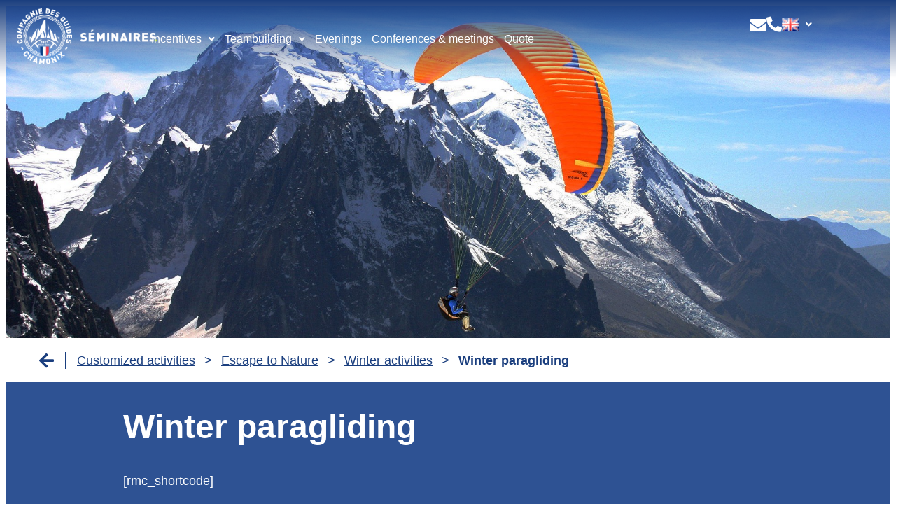

--- FILE ---
content_type: text/css
request_url: https://www.chamonix-seminaires.com/wp-content/uploads/elementor/css/post-3237.css?ver=1767782964
body_size: 626
content:
.elementor-kit-3237{--e-global-color-primary:#1A3E7E;--e-global-color-secondary:#2E5293;--e-global-color-text:#585857;--e-global-color-accent:#45659F;--e-global-color-3ae8b8e:#FFFFFF;--e-global-color-d990542:#BDE545;--e-global-color-88fb7fc:#E1000F;--e-global-color-825c375:#1A3E7E;--e-global-color-ce44538:#2E5293;--e-global-color-f9b13f0:#45659F;--e-global-color-ec7c6fb:#43423F;--e-global-typography-primary-font-family:"Verdana";--e-global-typography-primary-font-size:24px;--e-global-typography-primary-font-weight:700;--e-global-typography-primary-line-height:33px;--e-global-typography-secondary-font-family:"Verdana";--e-global-typography-secondary-font-size:18px;--e-global-typography-secondary-font-weight:400;--e-global-typography-text-font-family:"Verdana";--e-global-typography-text-font-size:18px;--e-global-typography-text-font-weight:400;--e-global-typography-text-line-height:24px;--e-global-typography-accent-font-family:"Verdana";--e-global-typography-accent-font-weight:500;--e-global-typography-b602948-font-family:"Verdana";--e-global-typography-b602948-font-size:48px;--e-global-typography-b602948-font-weight:700;--e-global-typography-b602948-line-height:1.4em;--e-global-typography-b168a2c-font-family:"Verdana";--e-global-typography-b168a2c-font-size:32px;--e-global-typography-b168a2c-font-weight:700;--e-global-typography-b168a2c-line-height:48px;--e-global-typography-e9f57bf-font-family:"Verdana";--e-global-typography-e9f57bf-font-size:20px;--e-global-typography-e9f57bf-font-weight:400;--e-global-typography-e9f57bf-text-transform:uppercase;--e-global-typography-e9f57bf-line-height:20px;--e-global-typography-c63d208-font-family:"Verdana";--e-global-typography-c63d208-font-size:16px;--e-global-typography-59e241b-font-family:"Verdana";--e-global-typography-59e241b-font-size:16px;--e-global-typography-339ff95-font-family:"Verdana";--e-global-typography-339ff95-font-size:16px;--e-global-typography-339ff95-font-weight:400;--e-global-typography-339ff95-text-decoration:underline;--e-global-typography-1a860ce-font-family:"Verdana";--e-global-typography-1a860ce-font-size:16px;--e-global-typography-1a860ce-font-weight:400;--e-global-typography-abdc2c5-font-family:"Verdana";--e-global-typography-e9525a4-font-family:"Verdana";--e-global-typography-e9525a4-font-size:20px;--e-global-typography-e9525a4-font-weight:400;--e-global-typography-ae63e48-font-family:"Verdana";--e-global-typography-ae63e48-font-size:14px;--e-global-typography-ae63e48-font-weight:400;}.elementor-kit-3237 e-page-transition{background-color:#FFBC7D;}.elementor-section.elementor-section-boxed > .elementor-container{max-width:1140px;}.e-con{--container-max-width:1140px;}.elementor-widget:not(:last-child){margin-block-end:20px;}.elementor-element{--widgets-spacing:20px 20px;--widgets-spacing-row:20px;--widgets-spacing-column:20px;}{}h1.entry-title{display:var(--page-title-display);}.site-header .site-branding{flex-direction:column;align-items:stretch;}.site-header{padding-inline-end:0px;padding-inline-start:0px;}.site-footer .site-branding{flex-direction:column;align-items:stretch;}@media(max-width:1024px){.elementor-kit-3237{--e-global-typography-b602948-font-size:32px;--e-global-typography-b168a2c-font-size:24px;--e-global-typography-b168a2c-line-height:36px;--e-global-typography-e9525a4-font-size:18px;}.elementor-section.elementor-section-boxed > .elementor-container{max-width:1024px;}.e-con{--container-max-width:1024px;}}@media(max-width:767px){.elementor-kit-3237{--e-global-typography-text-font-size:16px;--e-global-typography-text-line-height:24px;--e-global-typography-b602948-font-size:32px;--e-global-typography-b168a2c-font-size:24px;--e-global-typography-b168a2c-line-height:36px;--e-global-typography-abdc2c5-font-size:12px;--e-global-typography-e9525a4-font-size:16px;}.elementor-section.elementor-section-boxed > .elementor-container{max-width:767px;}.e-con{--container-max-width:767px;}}

--- FILE ---
content_type: text/css
request_url: https://www.chamonix-seminaires.com/wp-content/uploads/elementor/css/post-3853.css?ver=1767783715
body_size: 1770
content:
.elementor-3853 .elementor-element.elementor-element-17f38de{--display:flex;--position:fixed;--flex-direction:row;--container-widget-width:calc( ( 1 - var( --container-widget-flex-grow ) ) * 100% );--container-widget-height:100%;--container-widget-flex-grow:1;--container-widget-align-self:stretch;--flex-wrap-mobile:wrap;--justify-content:space-between;--align-items:center;--gap:0px 0px;--row-gap:0px;--column-gap:0px;--margin-top:0px;--margin-bottom:0px;--margin-left:0px;--margin-right:0px;--padding-top:24px;--padding-bottom:24px;--padding-left:24px;--padding-right:24px;top:0px;}.elementor-3853 .elementor-element.elementor-element-17f38de:not(.elementor-motion-effects-element-type-background), .elementor-3853 .elementor-element.elementor-element-17f38de > .elementor-motion-effects-container > .elementor-motion-effects-layer{background-color:transparent;background-image:linear-gradient(180deg, var( --e-global-color-primary ) 0%, #FFFFFF00 100%);}body:not(.rtl) .elementor-3853 .elementor-element.elementor-element-17f38de{left:0px;}body.rtl .elementor-3853 .elementor-element.elementor-element-17f38de{right:0px;}.elementor-3853 .elementor-element.elementor-element-927d976{--display:flex;--flex-direction:row;--container-widget-width:initial;--container-widget-height:100%;--container-widget-flex-grow:1;--container-widget-align-self:stretch;--flex-wrap-mobile:wrap;--justify-content:center;--gap:14px 14px;--row-gap:14px;--column-gap:14px;--margin-top:0px;--margin-bottom:0px;--margin-left:0px;--margin-right:0px;--padding-top:0px;--padding-bottom:0px;--padding-left:0px;--padding-right:0px;}.elementor-widget-button .elementor-button{background-color:var( --e-global-color-accent );font-family:var( --e-global-typography-accent-font-family ), Sans-serif;font-weight:var( --e-global-typography-accent-font-weight );}.elementor-3853 .elementor-element.elementor-element-9031868 .elementor-button{background-color:#45659F00;font-family:"Verdana", Sans-serif;font-size:16px;font-weight:700;border-style:none;}.elementor-3853 .elementor-element.elementor-element-47a86e7{--display:flex;--flex-direction:row;--container-widget-width:initial;--container-widget-height:100%;--container-widget-flex-grow:1;--container-widget-align-self:stretch;--flex-wrap-mobile:wrap;--gap:0px 0px;--row-gap:0px;--column-gap:0px;--margin-top:0px;--margin-bottom:0px;--margin-left:0px;--margin-right:0px;--padding-top:0px;--padding-bottom:0px;--padding-left:0px;--padding-right:0px;}.elementor-widget-image .widget-image-caption{color:var( --e-global-color-text );font-family:var( --e-global-typography-text-font-family ), Sans-serif;font-size:var( --e-global-typography-text-font-size );font-weight:var( --e-global-typography-text-font-weight );line-height:var( --e-global-typography-text-line-height );}.elementor-3853 .elementor-element.elementor-element-a19cc13 > .elementor-widget-container{margin:-12px 0px -12px 0px;padding:0px 0px 0px 0px;}.elementor-3853 .elementor-element.elementor-element-a19cc13 img{width:200px;max-width:200px;}.elementor-3853 .elementor-element.elementor-element-7419704{--display:flex;--flex-direction:row;--container-widget-width:initial;--container-widget-height:100%;--container-widget-flex-grow:1;--container-widget-align-self:stretch;--flex-wrap-mobile:wrap;--justify-content:center;--gap:0px 0px;--row-gap:0px;--column-gap:0px;--margin-top:0px;--margin-bottom:0px;--margin-left:0px;--margin-right:0px;--padding-top:0px;--padding-bottom:0px;--padding-left:0px;--padding-right:0px;}.elementor-widget-navigation-menu .menu-item a.hfe-menu-item.elementor-button{background-color:var( --e-global-color-accent );font-family:var( --e-global-typography-accent-font-family ), Sans-serif;font-weight:var( --e-global-typography-accent-font-weight );}.elementor-widget-navigation-menu .menu-item a.hfe-menu-item.elementor-button:hover{background-color:var( --e-global-color-accent );}.elementor-widget-navigation-menu a.hfe-menu-item, .elementor-widget-navigation-menu a.hfe-sub-menu-item{font-family:var( --e-global-typography-primary-font-family ), Sans-serif;font-size:var( --e-global-typography-primary-font-size );font-weight:var( --e-global-typography-primary-font-weight );line-height:var( --e-global-typography-primary-line-height );}.elementor-widget-navigation-menu .menu-item a.hfe-menu-item, .elementor-widget-navigation-menu .sub-menu a.hfe-sub-menu-item{color:var( --e-global-color-text );}.elementor-widget-navigation-menu .menu-item a.hfe-menu-item:hover,
								.elementor-widget-navigation-menu .sub-menu a.hfe-sub-menu-item:hover,
								.elementor-widget-navigation-menu .menu-item.current-menu-item a.hfe-menu-item,
								.elementor-widget-navigation-menu .menu-item a.hfe-menu-item.highlighted,
								.elementor-widget-navigation-menu .menu-item a.hfe-menu-item:focus{color:var( --e-global-color-accent );}.elementor-widget-navigation-menu .hfe-nav-menu-layout:not(.hfe-pointer__framed) .menu-item.parent a.hfe-menu-item:before,
								.elementor-widget-navigation-menu .hfe-nav-menu-layout:not(.hfe-pointer__framed) .menu-item.parent a.hfe-menu-item:after{background-color:var( --e-global-color-accent );}.elementor-widget-navigation-menu .hfe-nav-menu-layout:not(.hfe-pointer__framed) .menu-item.parent .sub-menu .hfe-has-submenu-container a:after{background-color:var( --e-global-color-accent );}.elementor-widget-navigation-menu .hfe-pointer__framed .menu-item.parent a.hfe-menu-item:before,
								.elementor-widget-navigation-menu .hfe-pointer__framed .menu-item.parent a.hfe-menu-item:after{border-color:var( --e-global-color-accent );}
							.elementor-widget-navigation-menu .sub-menu li a.hfe-sub-menu-item,
							.elementor-widget-navigation-menu nav.hfe-dropdown li a.hfe-sub-menu-item,
							.elementor-widget-navigation-menu nav.hfe-dropdown li a.hfe-menu-item,
							.elementor-widget-navigation-menu nav.hfe-dropdown-expandible li a.hfe-menu-item,
							.elementor-widget-navigation-menu nav.hfe-dropdown-expandible li a.hfe-sub-menu-item{font-family:var( --e-global-typography-accent-font-family ), Sans-serif;font-weight:var( --e-global-typography-accent-font-weight );}.elementor-3853 .elementor-element.elementor-element-fb06e81 .menu-item a.hfe-menu-item{padding-left:7px;padding-right:7px;}.elementor-3853 .elementor-element.elementor-element-fb06e81 .menu-item a.hfe-sub-menu-item{padding-left:calc( 7px + 20px );padding-right:7px;}.elementor-3853 .elementor-element.elementor-element-fb06e81 .hfe-nav-menu__layout-vertical .menu-item ul ul a.hfe-sub-menu-item{padding-left:calc( 7px + 40px );padding-right:7px;}.elementor-3853 .elementor-element.elementor-element-fb06e81 .hfe-nav-menu__layout-vertical .menu-item ul ul ul a.hfe-sub-menu-item{padding-left:calc( 7px + 60px );padding-right:7px;}.elementor-3853 .elementor-element.elementor-element-fb06e81 .hfe-nav-menu__layout-vertical .menu-item ul ul ul ul a.hfe-sub-menu-item{padding-left:calc( 7px + 80px );padding-right:7px;}.elementor-3853 .elementor-element.elementor-element-fb06e81 .menu-item a.hfe-menu-item, .elementor-3853 .elementor-element.elementor-element-fb06e81 .menu-item a.hfe-sub-menu-item{padding-top:15px;padding-bottom:15px;}.elementor-3853 .elementor-element.elementor-element-fb06e81 .sub-menu a.hfe-sub-menu-item,
						 .elementor-3853 .elementor-element.elementor-element-fb06e81 nav.hfe-dropdown li a.hfe-menu-item,
						 .elementor-3853 .elementor-element.elementor-element-fb06e81 nav.hfe-dropdown li a.hfe-sub-menu-item,
						 .elementor-3853 .elementor-element.elementor-element-fb06e81 nav.hfe-dropdown-expandible li a.hfe-menu-item,
						 .elementor-3853 .elementor-element.elementor-element-fb06e81 nav.hfe-dropdown-expandible li a.hfe-sub-menu-item{padding-top:10px;padding-bottom:10px;}.elementor-3853 .elementor-element.elementor-element-fb06e81 .hfe-nav-menu__toggle{margin:0 auto;}.elementor-3853 .elementor-element.elementor-element-fb06e81 a.hfe-menu-item, .elementor-3853 .elementor-element.elementor-element-fb06e81 a.hfe-sub-menu-item{font-family:var( --e-global-typography-1a860ce-font-family ), Sans-serif;font-size:var( --e-global-typography-1a860ce-font-size );font-weight:var( --e-global-typography-1a860ce-font-weight );}.elementor-3853 .elementor-element.elementor-element-fb06e81 .menu-item a.hfe-menu-item, .elementor-3853 .elementor-element.elementor-element-fb06e81 .sub-menu a.hfe-sub-menu-item{color:var( --e-global-color-3ae8b8e );}.elementor-3853 .elementor-element.elementor-element-fb06e81 .menu-item a.hfe-menu-item:hover,
								.elementor-3853 .elementor-element.elementor-element-fb06e81 .sub-menu a.hfe-sub-menu-item:hover,
								.elementor-3853 .elementor-element.elementor-element-fb06e81 .menu-item.current-menu-item a.hfe-menu-item,
								.elementor-3853 .elementor-element.elementor-element-fb06e81 .menu-item a.hfe-menu-item.highlighted,
								.elementor-3853 .elementor-element.elementor-element-fb06e81 .menu-item a.hfe-menu-item:focus{color:var( --e-global-color-3ae8b8e );}.elementor-3853 .elementor-element.elementor-element-fb06e81 .menu-item.current-menu-item a.hfe-menu-item,
								.elementor-3853 .elementor-element.elementor-element-fb06e81 .menu-item.current-menu-ancestor a.hfe-menu-item{color:var( --e-global-color-3ae8b8e );}.elementor-3853 .elementor-element.elementor-element-fb06e81 .sub-menu a.hfe-sub-menu-item,
								.elementor-3853 .elementor-element.elementor-element-fb06e81 .elementor-menu-toggle,
								.elementor-3853 .elementor-element.elementor-element-fb06e81 nav.hfe-dropdown li a.hfe-menu-item,
								.elementor-3853 .elementor-element.elementor-element-fb06e81 nav.hfe-dropdown li a.hfe-sub-menu-item,
								.elementor-3853 .elementor-element.elementor-element-fb06e81 nav.hfe-dropdown-expandible li a.hfe-menu-item,
								.elementor-3853 .elementor-element.elementor-element-fb06e81 nav.hfe-dropdown-expandible li a.hfe-sub-menu-item{color:var( --e-global-color-primary );}.elementor-3853 .elementor-element.elementor-element-fb06e81 .sub-menu,
								.elementor-3853 .elementor-element.elementor-element-fb06e81 nav.hfe-dropdown,
								.elementor-3853 .elementor-element.elementor-element-fb06e81 nav.hfe-dropdown-expandible,
								.elementor-3853 .elementor-element.elementor-element-fb06e81 nav.hfe-dropdown .menu-item a.hfe-menu-item,
								.elementor-3853 .elementor-element.elementor-element-fb06e81 nav.hfe-dropdown .menu-item a.hfe-sub-menu-item{background-color:#fff;}.elementor-3853 .elementor-element.elementor-element-fb06e81 .sub-menu a.hfe-sub-menu-item:hover,
								.elementor-3853 .elementor-element.elementor-element-fb06e81 .elementor-menu-toggle:hover,
								.elementor-3853 .elementor-element.elementor-element-fb06e81 nav.hfe-dropdown li a.hfe-menu-item:hover,
								.elementor-3853 .elementor-element.elementor-element-fb06e81 nav.hfe-dropdown li a.hfe-sub-menu-item:hover,
								.elementor-3853 .elementor-element.elementor-element-fb06e81 nav.hfe-dropdown-expandible li a.hfe-menu-item:hover,
								.elementor-3853 .elementor-element.elementor-element-fb06e81 nav.hfe-dropdown-expandible li a.hfe-sub-menu-item:hover{color:var( --e-global-color-primary );}
							.elementor-3853 .elementor-element.elementor-element-fb06e81 .sub-menu li a.hfe-sub-menu-item,
							.elementor-3853 .elementor-element.elementor-element-fb06e81 nav.hfe-dropdown li a.hfe-sub-menu-item,
							.elementor-3853 .elementor-element.elementor-element-fb06e81 nav.hfe-dropdown li a.hfe-menu-item,
							.elementor-3853 .elementor-element.elementor-element-fb06e81 nav.hfe-dropdown-expandible li a.hfe-menu-item,
							.elementor-3853 .elementor-element.elementor-element-fb06e81 nav.hfe-dropdown-expandible li a.hfe-sub-menu-item{font-family:var( --e-global-typography-1a860ce-font-family ), Sans-serif;font-size:var( --e-global-typography-1a860ce-font-size );font-weight:var( --e-global-typography-1a860ce-font-weight );}.elementor-3853 .elementor-element.elementor-element-fb06e81 nav.hfe-nav-menu__layout-horizontal .sub-menu,
							.elementor-3853 .elementor-element.elementor-element-fb06e81 nav:not(.hfe-nav-menu__layout-horizontal) .sub-menu.sub-menu-open,
							.elementor-3853 .elementor-element.elementor-element-fb06e81 nav.hfe-dropdown .hfe-nav-menu,
						 	.elementor-3853 .elementor-element.elementor-element-fb06e81 nav.hfe-dropdown-expandible .hfe-nav-menu{border-style:none;}.elementor-3853 .elementor-element.elementor-element-fb06e81 .sub-menu li.menu-item:not(:last-child),
						.elementor-3853 .elementor-element.elementor-element-fb06e81 nav.hfe-dropdown li.menu-item:not(:last-child),
						.elementor-3853 .elementor-element.elementor-element-fb06e81 nav.hfe-dropdown-expandible li.menu-item:not(:last-child){border-bottom-style:none;}.elementor-3853 .elementor-element.elementor-element-fb06e81 div.hfe-nav-menu-icon{color:var( --e-global-color-3ae8b8e );}.elementor-3853 .elementor-element.elementor-element-fb06e81 div.hfe-nav-menu-icon svg{fill:var( --e-global-color-3ae8b8e );}.elementor-3853 .elementor-element.elementor-element-453e042{--display:flex;--flex-direction:row;--container-widget-width:initial;--container-widget-height:100%;--container-widget-flex-grow:1;--container-widget-align-self:stretch;--flex-wrap-mobile:wrap;--justify-content:center;--gap:14px 14px;--row-gap:14px;--column-gap:14px;--margin-top:0px;--margin-bottom:0px;--margin-left:0px;--margin-right:0px;--padding-top:0px;--padding-bottom:0px;--padding-left:0px;--padding-right:0px;}.elementor-widget-icon.elementor-view-stacked .elementor-icon{background-color:var( --e-global-color-primary );}.elementor-widget-icon.elementor-view-framed .elementor-icon, .elementor-widget-icon.elementor-view-default .elementor-icon{color:var( --e-global-color-primary );border-color:var( --e-global-color-primary );}.elementor-widget-icon.elementor-view-framed .elementor-icon, .elementor-widget-icon.elementor-view-default .elementor-icon svg{fill:var( --e-global-color-primary );}.elementor-3853 .elementor-element.elementor-element-b012261 .elementor-icon-wrapper{text-align:center;}.elementor-3853 .elementor-element.elementor-element-b012261.elementor-view-stacked .elementor-icon{background-color:var( --e-global-color-3ae8b8e );}.elementor-3853 .elementor-element.elementor-element-b012261.elementor-view-framed .elementor-icon, .elementor-3853 .elementor-element.elementor-element-b012261.elementor-view-default .elementor-icon{color:var( --e-global-color-3ae8b8e );border-color:var( --e-global-color-3ae8b8e );}.elementor-3853 .elementor-element.elementor-element-b012261.elementor-view-framed .elementor-icon, .elementor-3853 .elementor-element.elementor-element-b012261.elementor-view-default .elementor-icon svg{fill:var( --e-global-color-3ae8b8e );}.elementor-3853 .elementor-element.elementor-element-b012261 .elementor-icon{font-size:24px;}.elementor-3853 .elementor-element.elementor-element-b012261 .elementor-icon svg{height:24px;}.elementor-3853 .elementor-element.elementor-element-d0b5e9a .elementor-icon-wrapper{text-align:center;}.elementor-3853 .elementor-element.elementor-element-d0b5e9a.elementor-view-stacked .elementor-icon{background-color:var( --e-global-color-3ae8b8e );}.elementor-3853 .elementor-element.elementor-element-d0b5e9a.elementor-view-framed .elementor-icon, .elementor-3853 .elementor-element.elementor-element-d0b5e9a.elementor-view-default .elementor-icon{color:var( --e-global-color-3ae8b8e );border-color:var( --e-global-color-3ae8b8e );}.elementor-3853 .elementor-element.elementor-element-d0b5e9a.elementor-view-framed .elementor-icon, .elementor-3853 .elementor-element.elementor-element-d0b5e9a.elementor-view-default .elementor-icon svg{fill:var( --e-global-color-3ae8b8e );}.elementor-3853 .elementor-element.elementor-element-d0b5e9a .elementor-icon{font-size:22px;}.elementor-3853 .elementor-element.elementor-element-d0b5e9a .elementor-icon svg{height:22px;}.elementor-3853 .elementor-element.elementor-element-825a579 .menu-item a.hfe-menu-item{padding-left:0px;padding-right:0px;}.elementor-3853 .elementor-element.elementor-element-825a579 .menu-item a.hfe-sub-menu-item{padding-left:calc( 0px + 20px );padding-right:0px;}.elementor-3853 .elementor-element.elementor-element-825a579 .hfe-nav-menu__layout-vertical .menu-item ul ul a.hfe-sub-menu-item{padding-left:calc( 0px + 40px );padding-right:0px;}.elementor-3853 .elementor-element.elementor-element-825a579 .hfe-nav-menu__layout-vertical .menu-item ul ul ul a.hfe-sub-menu-item{padding-left:calc( 0px + 60px );padding-right:0px;}.elementor-3853 .elementor-element.elementor-element-825a579 .hfe-nav-menu__layout-vertical .menu-item ul ul ul ul a.hfe-sub-menu-item{padding-left:calc( 0px + 80px );padding-right:0px;}.elementor-3853 .elementor-element.elementor-element-825a579 .menu-item a.hfe-menu-item, .elementor-3853 .elementor-element.elementor-element-825a579 .menu-item a.hfe-sub-menu-item{padding-top:0px;padding-bottom:0px;}.elementor-3853 .elementor-element.elementor-element-825a579 .sub-menu a.hfe-sub-menu-item,
						 .elementor-3853 .elementor-element.elementor-element-825a579 nav.hfe-dropdown li a.hfe-menu-item,
						 .elementor-3853 .elementor-element.elementor-element-825a579 nav.hfe-dropdown li a.hfe-sub-menu-item,
						 .elementor-3853 .elementor-element.elementor-element-825a579 nav.hfe-dropdown-expandible li a.hfe-menu-item,
						 .elementor-3853 .elementor-element.elementor-element-825a579 nav.hfe-dropdown-expandible li a.hfe-sub-menu-item{padding-top:10px;padding-bottom:10px;}.elementor-3853 .elementor-element.elementor-element-825a579 > .elementor-widget-container{margin:0px 0px 0px 0px;padding:0px 0px 0px 0px;}.elementor-3853 .elementor-element.elementor-element-825a579 a.hfe-menu-item, .elementor-3853 .elementor-element.elementor-element-825a579 a.hfe-sub-menu-item{font-family:var( --e-global-typography-1a860ce-font-family ), Sans-serif;font-size:var( --e-global-typography-1a860ce-font-size );font-weight:var( --e-global-typography-1a860ce-font-weight );}.elementor-3853 .elementor-element.elementor-element-825a579 .menu-item a.hfe-menu-item, .elementor-3853 .elementor-element.elementor-element-825a579 .sub-menu a.hfe-sub-menu-item{color:var( --e-global-color-3ae8b8e );}.elementor-3853 .elementor-element.elementor-element-825a579 .sub-menu li.menu-item:not(:last-child),
						.elementor-3853 .elementor-element.elementor-element-825a579 nav.hfe-dropdown li.menu-item:not(:last-child),
						.elementor-3853 .elementor-element.elementor-element-825a579 nav.hfe-dropdown-expandible li.menu-item:not(:last-child){border-bottom-style:none;}@media(max-width:1024px){.elementor-3853 .elementor-element.elementor-element-927d976{--gap:0px 0px;--row-gap:0px;--column-gap:0px;--margin-top:0px;--margin-bottom:0px;--margin-left:0px;--margin-right:0px;--padding-top:0px;--padding-bottom:0px;--padding-left:0px;--padding-right:0px;}.elementor-3853 .elementor-element.elementor-element-9031868{width:100%;max-width:100%;}.elementor-3853 .elementor-element.elementor-element-9031868 > .elementor-widget-container{margin:0px 0px 0px 0px;padding:0px 0px 0px 0px;}.elementor-3853 .elementor-element.elementor-element-9031868 .elementor-button{font-size:24px;border-radius:0px 0px 0px 0px;padding:0px 0px 0px 0px;}.elementor-widget-image .widget-image-caption{font-size:var( --e-global-typography-text-font-size );line-height:var( --e-global-typography-text-line-height );}.elementor-3853 .elementor-element.elementor-element-7419704.e-con{--order:-99999 /* order start hack */;}.elementor-widget-navigation-menu a.hfe-menu-item, .elementor-widget-navigation-menu a.hfe-sub-menu-item{font-size:var( --e-global-typography-primary-font-size );line-height:var( --e-global-typography-primary-line-height );}.elementor-3853 .elementor-element.elementor-element-fb06e81 a.hfe-menu-item, .elementor-3853 .elementor-element.elementor-element-fb06e81 a.hfe-sub-menu-item{font-size:var( --e-global-typography-1a860ce-font-size );}
							.elementor-3853 .elementor-element.elementor-element-fb06e81 .sub-menu li a.hfe-sub-menu-item,
							.elementor-3853 .elementor-element.elementor-element-fb06e81 nav.hfe-dropdown li a.hfe-sub-menu-item,
							.elementor-3853 .elementor-element.elementor-element-fb06e81 nav.hfe-dropdown li a.hfe-menu-item,
							.elementor-3853 .elementor-element.elementor-element-fb06e81 nav.hfe-dropdown-expandible li a.hfe-menu-item,
							.elementor-3853 .elementor-element.elementor-element-fb06e81 nav.hfe-dropdown-expandible li a.hfe-sub-menu-item{font-size:var( --e-global-typography-1a860ce-font-size );}.elementor-3853 .elementor-element.elementor-element-825a579 a.hfe-menu-item, .elementor-3853 .elementor-element.elementor-element-825a579 a.hfe-sub-menu-item{font-size:var( --e-global-typography-1a860ce-font-size );}}@media(min-width:768px){.elementor-3853 .elementor-element.elementor-element-927d976{--width:15%;}.elementor-3853 .elementor-element.elementor-element-47a86e7{--width:15%;}.elementor-3853 .elementor-element.elementor-element-7419704{--width:70%;}.elementor-3853 .elementor-element.elementor-element-453e042{--width:15%;}}@media(max-width:1024px) and (min-width:768px){.elementor-3853 .elementor-element.elementor-element-927d976{--width:40px;}.elementor-3853 .elementor-element.elementor-element-47a86e7{--width:190px;}.elementor-3853 .elementor-element.elementor-element-7419704{--width:70px;}}@media(max-width:767px){.elementor-3853 .elementor-element.elementor-element-927d976{--width:120px;}.elementor-3853 .elementor-element.elementor-element-47a86e7{--width:200px;}.elementor-widget-image .widget-image-caption{font-size:var( --e-global-typography-text-font-size );line-height:var( --e-global-typography-text-line-height );}.elementor-3853 .elementor-element.elementor-element-7419704{--width:50px;}.elementor-widget-navigation-menu a.hfe-menu-item, .elementor-widget-navigation-menu a.hfe-sub-menu-item{font-size:var( --e-global-typography-primary-font-size );line-height:var( --e-global-typography-primary-line-height );}.elementor-3853 .elementor-element.elementor-element-fb06e81 a.hfe-menu-item, .elementor-3853 .elementor-element.elementor-element-fb06e81 a.hfe-sub-menu-item{font-size:var( --e-global-typography-1a860ce-font-size );}
							.elementor-3853 .elementor-element.elementor-element-fb06e81 .sub-menu li a.hfe-sub-menu-item,
							.elementor-3853 .elementor-element.elementor-element-fb06e81 nav.hfe-dropdown li a.hfe-sub-menu-item,
							.elementor-3853 .elementor-element.elementor-element-fb06e81 nav.hfe-dropdown li a.hfe-menu-item,
							.elementor-3853 .elementor-element.elementor-element-fb06e81 nav.hfe-dropdown-expandible li a.hfe-menu-item,
							.elementor-3853 .elementor-element.elementor-element-fb06e81 nav.hfe-dropdown-expandible li a.hfe-sub-menu-item{font-size:var( --e-global-typography-1a860ce-font-size );}.elementor-3853 .elementor-element.elementor-element-453e042{--width:150px;}.elementor-3853 .elementor-element.elementor-element-825a579 a.hfe-menu-item, .elementor-3853 .elementor-element.elementor-element-825a579 a.hfe-sub-menu-item{font-size:var( --e-global-typography-1a860ce-font-size );}}

--- FILE ---
content_type: text/css
request_url: https://www.chamonix-seminaires.com/wp-content/uploads/elementor/css/post-3538.css?ver=1767783715
body_size: 2338
content:
.elementor-3538 .elementor-element.elementor-element-794881a{--display:flex;--flex-direction:row;--container-widget-width:calc( ( 1 - var( --container-widget-flex-grow ) ) * 100% );--container-widget-height:100%;--container-widget-flex-grow:1;--container-widget-align-self:stretch;--flex-wrap-mobile:wrap;--align-items:stretch;--gap:0px 0px;--row-gap:0px;--column-gap:0px;--padding-top:48px;--padding-bottom:48px;--padding-left:48px;--padding-right:48px;}.elementor-3538 .elementor-element.elementor-element-794881a:not(.elementor-motion-effects-element-type-background), .elementor-3538 .elementor-element.elementor-element-794881a > .elementor-motion-effects-container > .elementor-motion-effects-layer{background-color:var( --e-global-color-f9b13f0 );}.elementor-3538 .elementor-element.elementor-element-e7de476{--display:flex;--flex-direction:row;--container-widget-width:initial;--container-widget-height:100%;--container-widget-flex-grow:1;--container-widget-align-self:stretch;--flex-wrap-mobile:wrap;--gap:0px 0px;--row-gap:0px;--column-gap:0px;border-style:solid;--border-style:solid;border-width:0px 1px 0px 0px;--border-top-width:0px;--border-right-width:1px;--border-bottom-width:0px;--border-left-width:0px;border-color:var( --e-global-color-3ae8b8e );--border-color:var( --e-global-color-3ae8b8e );--border-radius:0px 0px 0px 0px;--margin-top:0px;--margin-bottom:0px;--margin-left:0px;--margin-right:0px;--padding-top:0px;--padding-bottom:0px;--padding-left:0px;--padding-right:32px;}.elementor-3538 .elementor-element.elementor-element-52395a7{--display:flex;--gap:0px 0px;--row-gap:0px;--column-gap:0px;--margin-top:0px;--margin-bottom:0px;--margin-left:0px;--margin-right:0px;--padding-top:0px;--padding-bottom:0px;--padding-left:0px;--padding-right:0px;}.elementor-widget-image .widget-image-caption{color:var( --e-global-color-text );font-family:var( --e-global-typography-text-font-family ), Sans-serif;font-size:var( --e-global-typography-text-font-size );font-weight:var( --e-global-typography-text-font-weight );line-height:var( --e-global-typography-text-line-height );}.elementor-3538 .elementor-element.elementor-element-09c9cba > .elementor-widget-container{margin:0px 0px 0px 0px;padding:0px 0px 0px 0px;}.elementor-3538 .elementor-element.elementor-element-09c9cba img{max-width:120px;height:auto;}.elementor-3538 .elementor-element.elementor-element-31019ad{--display:flex;--gap:0px 0px;--row-gap:0px;--column-gap:0px;--margin-top:0px;--margin-bottom:0px;--margin-left:0px;--margin-right:0px;--padding-top:0px;--padding-bottom:0px;--padding-left:0px;--padding-right:0px;}.elementor-3538 .elementor-element.elementor-element-c4b51f8{--display:flex;--flex-direction:row;--container-widget-width:initial;--container-widget-height:100%;--container-widget-flex-grow:1;--container-widget-align-self:stretch;--flex-wrap-mobile:wrap;--gap:0px 0px;--row-gap:0px;--column-gap:0px;--margin-top:0px;--margin-bottom:0px;--margin-left:0px;--margin-right:0px;--padding-top:0px;--padding-bottom:0px;--padding-left:0px;--padding-right:0px;}.elementor-widget-icon.elementor-view-stacked .elementor-icon{background-color:var( --e-global-color-primary );}.elementor-widget-icon.elementor-view-framed .elementor-icon, .elementor-widget-icon.elementor-view-default .elementor-icon{color:var( --e-global-color-primary );border-color:var( --e-global-color-primary );}.elementor-widget-icon.elementor-view-framed .elementor-icon, .elementor-widget-icon.elementor-view-default .elementor-icon svg{fill:var( --e-global-color-primary );}.elementor-3538 .elementor-element.elementor-element-517484d{width:auto;max-width:auto;}.elementor-3538 .elementor-element.elementor-element-517484d .elementor-icon-wrapper{text-align:center;}.elementor-3538 .elementor-element.elementor-element-517484d.elementor-view-stacked .elementor-icon{background-color:var( --e-global-color-3ae8b8e );}.elementor-3538 .elementor-element.elementor-element-517484d.elementor-view-framed .elementor-icon, .elementor-3538 .elementor-element.elementor-element-517484d.elementor-view-default .elementor-icon{color:var( --e-global-color-3ae8b8e );border-color:var( --e-global-color-3ae8b8e );}.elementor-3538 .elementor-element.elementor-element-517484d.elementor-view-framed .elementor-icon, .elementor-3538 .elementor-element.elementor-element-517484d.elementor-view-default .elementor-icon svg{fill:var( --e-global-color-3ae8b8e );}.elementor-3538 .elementor-element.elementor-element-517484d .elementor-icon{font-size:24px;}.elementor-3538 .elementor-element.elementor-element-517484d .elementor-icon svg{height:24px;}.elementor-widget-text-editor{font-family:var( --e-global-typography-text-font-family ), Sans-serif;font-size:var( --e-global-typography-text-font-size );font-weight:var( --e-global-typography-text-font-weight );line-height:var( --e-global-typography-text-line-height );color:var( --e-global-color-text );}.elementor-widget-text-editor.elementor-drop-cap-view-stacked .elementor-drop-cap{background-color:var( --e-global-color-primary );}.elementor-widget-text-editor.elementor-drop-cap-view-framed .elementor-drop-cap, .elementor-widget-text-editor.elementor-drop-cap-view-default .elementor-drop-cap{color:var( --e-global-color-primary );border-color:var( --e-global-color-primary );}.elementor-3538 .elementor-element.elementor-element-c725b07{width:auto;max-width:auto;color:var( --e-global-color-3ae8b8e );}.elementor-3538 .elementor-element.elementor-element-c725b07 > .elementor-widget-container{margin:0px 0px 0px 12px;}.elementor-3538 .elementor-element.elementor-element-81451fd > .elementor-widget-container{margin:16px 0px 0px 0px;}.elementor-3538 .elementor-element.elementor-element-81451fd{color:var( --e-global-color-3ae8b8e );}.elementor-3538 .elementor-element.elementor-element-f364d36 > .elementor-widget-container{margin:8px 0px 0px 0px;}.elementor-3538 .elementor-element.elementor-element-f364d36{color:var( --e-global-color-3ae8b8e );}.elementor-3538 .elementor-element.elementor-element-f045150 > .elementor-widget-container{margin:8px 0px 0px 0px;}.elementor-3538 .elementor-element.elementor-element-f045150{color:var( --e-global-color-3ae8b8e );}.elementor-3538 .elementor-element.elementor-element-5622eaa{--display:flex;--flex-direction:row;--container-widget-width:initial;--container-widget-height:100%;--container-widget-flex-grow:1;--container-widget-align-self:stretch;--flex-wrap-mobile:wrap;--gap:0px 0px;--row-gap:0px;--column-gap:0px;border-style:solid;--border-style:solid;border-width:0px 00px 0px 0px;--border-top-width:0px;--border-right-width:00px;--border-bottom-width:0px;--border-left-width:0px;border-color:var( --e-global-color-3ae8b8e );--border-color:var( --e-global-color-3ae8b8e );--margin-top:0px;--margin-bottom:0px;--margin-left:0px;--margin-right:0px;--padding-top:0px;--padding-bottom:0px;--padding-left:32px;--padding-right:32px;}.elementor-3538 .elementor-element.elementor-element-142bf0e{--display:flex;--gap:0px 0px;--row-gap:0px;--column-gap:0px;border-style:solid;--border-style:solid;border-width:0px 01px 0px 0px;--border-top-width:0px;--border-right-width:01px;--border-bottom-width:0px;--border-left-width:0px;border-color:var( --e-global-color-3ae8b8e );--border-color:var( --e-global-color-3ae8b8e );--margin-top:0px;--margin-bottom:0px;--margin-left:0px;--margin-right:0px;--padding-top:0px;--padding-bottom:0px;--padding-left:0px;--padding-right:32px;}.elementor-widget-heading .elementor-heading-title{font-family:var( --e-global-typography-primary-font-family ), Sans-serif;font-size:var( --e-global-typography-primary-font-size );font-weight:var( --e-global-typography-primary-font-weight );line-height:var( --e-global-typography-primary-line-height );color:var( --e-global-color-primary );}.elementor-3538 .elementor-element.elementor-element-c912b38 > .elementor-widget-container{margin:0px 0px 24px 0px;}.elementor-3538 .elementor-element.elementor-element-c912b38 .elementor-heading-title{font-family:var( --e-global-typography-e9f57bf-font-family ), Sans-serif;font-size:var( --e-global-typography-e9f57bf-font-size );font-weight:var( --e-global-typography-e9f57bf-font-weight );text-transform:var( --e-global-typography-e9f57bf-text-transform );line-height:var( --e-global-typography-e9f57bf-line-height );color:var( --e-global-color-3ae8b8e );}.elementor-widget-navigation-menu .menu-item a.hfe-menu-item.elementor-button{background-color:var( --e-global-color-accent );font-family:var( --e-global-typography-accent-font-family ), Sans-serif;font-weight:var( --e-global-typography-accent-font-weight );}.elementor-widget-navigation-menu .menu-item a.hfe-menu-item.elementor-button:hover{background-color:var( --e-global-color-accent );}.elementor-widget-navigation-menu a.hfe-menu-item, .elementor-widget-navigation-menu a.hfe-sub-menu-item{font-family:var( --e-global-typography-primary-font-family ), Sans-serif;font-size:var( --e-global-typography-primary-font-size );font-weight:var( --e-global-typography-primary-font-weight );line-height:var( --e-global-typography-primary-line-height );}.elementor-widget-navigation-menu .menu-item a.hfe-menu-item, .elementor-widget-navigation-menu .sub-menu a.hfe-sub-menu-item{color:var( --e-global-color-text );}.elementor-widget-navigation-menu .menu-item a.hfe-menu-item:hover,
								.elementor-widget-navigation-menu .sub-menu a.hfe-sub-menu-item:hover,
								.elementor-widget-navigation-menu .menu-item.current-menu-item a.hfe-menu-item,
								.elementor-widget-navigation-menu .menu-item a.hfe-menu-item.highlighted,
								.elementor-widget-navigation-menu .menu-item a.hfe-menu-item:focus{color:var( --e-global-color-accent );}.elementor-widget-navigation-menu .hfe-nav-menu-layout:not(.hfe-pointer__framed) .menu-item.parent a.hfe-menu-item:before,
								.elementor-widget-navigation-menu .hfe-nav-menu-layout:not(.hfe-pointer__framed) .menu-item.parent a.hfe-menu-item:after{background-color:var( --e-global-color-accent );}.elementor-widget-navigation-menu .hfe-nav-menu-layout:not(.hfe-pointer__framed) .menu-item.parent .sub-menu .hfe-has-submenu-container a:after{background-color:var( --e-global-color-accent );}.elementor-widget-navigation-menu .hfe-pointer__framed .menu-item.parent a.hfe-menu-item:before,
								.elementor-widget-navigation-menu .hfe-pointer__framed .menu-item.parent a.hfe-menu-item:after{border-color:var( --e-global-color-accent );}
							.elementor-widget-navigation-menu .sub-menu li a.hfe-sub-menu-item,
							.elementor-widget-navigation-menu nav.hfe-dropdown li a.hfe-sub-menu-item,
							.elementor-widget-navigation-menu nav.hfe-dropdown li a.hfe-menu-item,
							.elementor-widget-navigation-menu nav.hfe-dropdown-expandible li a.hfe-menu-item,
							.elementor-widget-navigation-menu nav.hfe-dropdown-expandible li a.hfe-sub-menu-item{font-family:var( --e-global-typography-accent-font-family ), Sans-serif;font-weight:var( --e-global-typography-accent-font-weight );}.elementor-3538 .elementor-element.elementor-element-9946ce8 .menu-item a.hfe-menu-item{padding-left:0px;padding-right:0px;}.elementor-3538 .elementor-element.elementor-element-9946ce8 .menu-item a.hfe-sub-menu-item{padding-left:calc( 0px + 20px );padding-right:0px;}.elementor-3538 .elementor-element.elementor-element-9946ce8 .hfe-nav-menu__layout-vertical .menu-item ul ul a.hfe-sub-menu-item{padding-left:calc( 0px + 40px );padding-right:0px;}.elementor-3538 .elementor-element.elementor-element-9946ce8 .hfe-nav-menu__layout-vertical .menu-item ul ul ul a.hfe-sub-menu-item{padding-left:calc( 0px + 60px );padding-right:0px;}.elementor-3538 .elementor-element.elementor-element-9946ce8 .hfe-nav-menu__layout-vertical .menu-item ul ul ul ul a.hfe-sub-menu-item{padding-left:calc( 0px + 80px );padding-right:0px;}.elementor-3538 .elementor-element.elementor-element-9946ce8 .menu-item a.hfe-menu-item, .elementor-3538 .elementor-element.elementor-element-9946ce8 .menu-item a.hfe-sub-menu-item{padding-top:0px;padding-bottom:0px;}body:not(.rtl) .elementor-3538 .elementor-element.elementor-element-9946ce8 .hfe-nav-menu__layout-horizontal .hfe-nav-menu > li.menu-item:not(:last-child){margin-right:12px;}body.rtl .elementor-3538 .elementor-element.elementor-element-9946ce8 .hfe-nav-menu__layout-horizontal .hfe-nav-menu > li.menu-item:not(:last-child){margin-left:12px;}.elementor-3538 .elementor-element.elementor-element-9946ce8 nav:not(.hfe-nav-menu__layout-horizontal) .hfe-nav-menu > li.menu-item:not(:last-child){margin-bottom:12px;}.elementor-3538 .elementor-element.elementor-element-9946ce8 .sub-menu a.hfe-sub-menu-item,
						 .elementor-3538 .elementor-element.elementor-element-9946ce8 nav.hfe-dropdown li a.hfe-menu-item,
						 .elementor-3538 .elementor-element.elementor-element-9946ce8 nav.hfe-dropdown li a.hfe-sub-menu-item,
						 .elementor-3538 .elementor-element.elementor-element-9946ce8 nav.hfe-dropdown-expandible li a.hfe-menu-item,
						 .elementor-3538 .elementor-element.elementor-element-9946ce8 nav.hfe-dropdown-expandible li a.hfe-sub-menu-item{padding-top:15px;padding-bottom:15px;}.elementor-3538 .elementor-element.elementor-element-9946ce8 a.hfe-menu-item, .elementor-3538 .elementor-element.elementor-element-9946ce8 a.hfe-sub-menu-item{font-family:var( --e-global-typography-339ff95-font-family ), Sans-serif;font-size:var( --e-global-typography-339ff95-font-size );font-weight:var( --e-global-typography-339ff95-font-weight );text-decoration:var( --e-global-typography-339ff95-text-decoration );}.elementor-3538 .elementor-element.elementor-element-9946ce8 .menu-item a.hfe-menu-item, .elementor-3538 .elementor-element.elementor-element-9946ce8 .sub-menu a.hfe-sub-menu-item{color:var( --e-global-color-3ae8b8e );}.elementor-3538 .elementor-element.elementor-element-9946ce8 .menu-item a.hfe-menu-item:hover,
								.elementor-3538 .elementor-element.elementor-element-9946ce8 .sub-menu a.hfe-sub-menu-item:hover,
								.elementor-3538 .elementor-element.elementor-element-9946ce8 .menu-item.current-menu-item a.hfe-menu-item,
								.elementor-3538 .elementor-element.elementor-element-9946ce8 .menu-item a.hfe-menu-item.highlighted,
								.elementor-3538 .elementor-element.elementor-element-9946ce8 .menu-item a.hfe-menu-item:focus{color:var( --e-global-color-3ae8b8e );}.elementor-3538 .elementor-element.elementor-element-9946ce8 .sub-menu,
								.elementor-3538 .elementor-element.elementor-element-9946ce8 nav.hfe-dropdown,
								.elementor-3538 .elementor-element.elementor-element-9946ce8 nav.hfe-dropdown-expandible,
								.elementor-3538 .elementor-element.elementor-element-9946ce8 nav.hfe-dropdown .menu-item a.hfe-menu-item,
								.elementor-3538 .elementor-element.elementor-element-9946ce8 nav.hfe-dropdown .menu-item a.hfe-sub-menu-item{background-color:#fff;}.elementor-3538 .elementor-element.elementor-element-9946ce8 .sub-menu li.menu-item:not(:last-child),
						.elementor-3538 .elementor-element.elementor-element-9946ce8 nav.hfe-dropdown li.menu-item:not(:last-child),
						.elementor-3538 .elementor-element.elementor-element-9946ce8 nav.hfe-dropdown-expandible li.menu-item:not(:last-child){border-bottom-style:solid;border-bottom-color:#c4c4c4;border-bottom-width:1px;}.elementor-3538 .elementor-element.elementor-element-34eb57c{--display:flex;--gap:0px 0px;--row-gap:0px;--column-gap:0px;--margin-top:0px;--margin-bottom:0px;--margin-left:0px;--margin-right:0px;--padding-top:0px;--padding-bottom:0px;--padding-left:32px;--padding-right:0px;}.elementor-3538 .elementor-element.elementor-element-b268d9e > .elementor-widget-container{margin:0px 0px 24px 0px;}.elementor-3538 .elementor-element.elementor-element-b268d9e .elementor-heading-title{font-family:var( --e-global-typography-e9f57bf-font-family ), Sans-serif;font-size:var( --e-global-typography-e9f57bf-font-size );font-weight:var( --e-global-typography-e9f57bf-font-weight );text-transform:var( --e-global-typography-e9f57bf-text-transform );line-height:var( --e-global-typography-e9f57bf-line-height );color:var( --e-global-color-3ae8b8e );}.elementor-3538 .elementor-element.elementor-element-49b8899 .menu-item a.hfe-menu-item{padding-left:0px;padding-right:0px;}.elementor-3538 .elementor-element.elementor-element-49b8899 .menu-item a.hfe-sub-menu-item{padding-left:calc( 0px + 20px );padding-right:0px;}.elementor-3538 .elementor-element.elementor-element-49b8899 .hfe-nav-menu__layout-vertical .menu-item ul ul a.hfe-sub-menu-item{padding-left:calc( 0px + 40px );padding-right:0px;}.elementor-3538 .elementor-element.elementor-element-49b8899 .hfe-nav-menu__layout-vertical .menu-item ul ul ul a.hfe-sub-menu-item{padding-left:calc( 0px + 60px );padding-right:0px;}.elementor-3538 .elementor-element.elementor-element-49b8899 .hfe-nav-menu__layout-vertical .menu-item ul ul ul ul a.hfe-sub-menu-item{padding-left:calc( 0px + 80px );padding-right:0px;}.elementor-3538 .elementor-element.elementor-element-49b8899 .menu-item a.hfe-menu-item, .elementor-3538 .elementor-element.elementor-element-49b8899 .menu-item a.hfe-sub-menu-item{padding-top:0px;padding-bottom:0px;}body:not(.rtl) .elementor-3538 .elementor-element.elementor-element-49b8899 .hfe-nav-menu__layout-horizontal .hfe-nav-menu > li.menu-item:not(:last-child){margin-right:12px;}body.rtl .elementor-3538 .elementor-element.elementor-element-49b8899 .hfe-nav-menu__layout-horizontal .hfe-nav-menu > li.menu-item:not(:last-child){margin-left:12px;}.elementor-3538 .elementor-element.elementor-element-49b8899 nav:not(.hfe-nav-menu__layout-horizontal) .hfe-nav-menu > li.menu-item:not(:last-child){margin-bottom:12px;}.elementor-3538 .elementor-element.elementor-element-49b8899 .sub-menu a.hfe-sub-menu-item,
						 .elementor-3538 .elementor-element.elementor-element-49b8899 nav.hfe-dropdown li a.hfe-menu-item,
						 .elementor-3538 .elementor-element.elementor-element-49b8899 nav.hfe-dropdown li a.hfe-sub-menu-item,
						 .elementor-3538 .elementor-element.elementor-element-49b8899 nav.hfe-dropdown-expandible li a.hfe-menu-item,
						 .elementor-3538 .elementor-element.elementor-element-49b8899 nav.hfe-dropdown-expandible li a.hfe-sub-menu-item{padding-top:15px;padding-bottom:15px;}.elementor-3538 .elementor-element.elementor-element-49b8899 > .elementor-widget-container{margin:0px 0px 32px 0px;}.elementor-3538 .elementor-element.elementor-element-49b8899 a.hfe-menu-item, .elementor-3538 .elementor-element.elementor-element-49b8899 a.hfe-sub-menu-item{font-family:var( --e-global-typography-339ff95-font-family ), Sans-serif;font-size:var( --e-global-typography-339ff95-font-size );font-weight:var( --e-global-typography-339ff95-font-weight );text-decoration:var( --e-global-typography-339ff95-text-decoration );}.elementor-3538 .elementor-element.elementor-element-49b8899 .menu-item a.hfe-menu-item, .elementor-3538 .elementor-element.elementor-element-49b8899 .sub-menu a.hfe-sub-menu-item{color:var( --e-global-color-3ae8b8e );}.elementor-3538 .elementor-element.elementor-element-49b8899 .menu-item a.hfe-menu-item:hover,
								.elementor-3538 .elementor-element.elementor-element-49b8899 .sub-menu a.hfe-sub-menu-item:hover,
								.elementor-3538 .elementor-element.elementor-element-49b8899 .menu-item.current-menu-item a.hfe-menu-item,
								.elementor-3538 .elementor-element.elementor-element-49b8899 .menu-item a.hfe-menu-item.highlighted,
								.elementor-3538 .elementor-element.elementor-element-49b8899 .menu-item a.hfe-menu-item:focus{color:var( --e-global-color-3ae8b8e );}.elementor-3538 .elementor-element.elementor-element-49b8899 .sub-menu,
								.elementor-3538 .elementor-element.elementor-element-49b8899 nav.hfe-dropdown,
								.elementor-3538 .elementor-element.elementor-element-49b8899 nav.hfe-dropdown-expandible,
								.elementor-3538 .elementor-element.elementor-element-49b8899 nav.hfe-dropdown .menu-item a.hfe-menu-item,
								.elementor-3538 .elementor-element.elementor-element-49b8899 nav.hfe-dropdown .menu-item a.hfe-sub-menu-item{background-color:#fff;}.elementor-3538 .elementor-element.elementor-element-49b8899 .sub-menu li.menu-item:not(:last-child),
						.elementor-3538 .elementor-element.elementor-element-49b8899 nav.hfe-dropdown li.menu-item:not(:last-child),
						.elementor-3538 .elementor-element.elementor-element-49b8899 nav.hfe-dropdown-expandible li.menu-item:not(:last-child){border-bottom-style:solid;border-bottom-color:#c4c4c4;border-bottom-width:1px;}.elementor-3538 .elementor-element.elementor-element-45d8f77 > .elementor-widget-container{margin:0px 0px 16px 0px;}.elementor-3538 .elementor-element.elementor-element-45d8f77 .elementor-heading-title{font-family:var( --e-global-typography-e9f57bf-font-family ), Sans-serif;font-size:var( --e-global-typography-e9f57bf-font-size );font-weight:var( --e-global-typography-e9f57bf-font-weight );text-transform:var( --e-global-typography-e9f57bf-text-transform );line-height:var( --e-global-typography-e9f57bf-line-height );color:var( --e-global-color-3ae8b8e );}.elementor-3538 .elementor-element.elementor-element-6d6548c .elementor-repeater-item-6156f74.elementor-social-icon{background-color:var( --e-global-color-f9b13f0 );}.elementor-3538 .elementor-element.elementor-element-6d6548c .elementor-repeater-item-6156f74.elementor-social-icon i{color:var( --e-global-color-3ae8b8e );}.elementor-3538 .elementor-element.elementor-element-6d6548c .elementor-repeater-item-6156f74.elementor-social-icon svg{fill:var( --e-global-color-3ae8b8e );}.elementor-3538 .elementor-element.elementor-element-6d6548c .elementor-repeater-item-f32165b.elementor-social-icon{background-color:var( --e-global-color-f9b13f0 );}.elementor-3538 .elementor-element.elementor-element-6d6548c .elementor-repeater-item-cbb8e4b.elementor-social-icon{background-color:var( --e-global-color-f9b13f0 );}.elementor-3538 .elementor-element.elementor-element-6d6548c .elementor-repeater-item-cbb8e4b.elementor-social-icon i{color:var( --e-global-color-3ae8b8e );}.elementor-3538 .elementor-element.elementor-element-6d6548c .elementor-repeater-item-cbb8e4b.elementor-social-icon svg{fill:var( --e-global-color-3ae8b8e );}.elementor-3538 .elementor-element.elementor-element-6d6548c .elementor-repeater-item-74e0786.elementor-social-icon{background-color:var( --e-global-color-f9b13f0 );}.elementor-3538 .elementor-element.elementor-element-6d6548c{--grid-template-columns:repeat(0, auto);--grid-column-gap:5px;--grid-row-gap:0px;}.elementor-3538 .elementor-element.elementor-element-6d6548c .elementor-widget-container{text-align:left;}.elementor-3538 .elementor-element.elementor-element-820a7a7{--display:flex;--flex-direction:row;--container-widget-width:calc( ( 1 - var( --container-widget-flex-grow ) ) * 100% );--container-widget-height:100%;--container-widget-flex-grow:1;--container-widget-align-self:stretch;--flex-wrap-mobile:wrap;--align-items:stretch;--gap:0px 0px;--row-gap:0px;--column-gap:0px;--padding-top:24px;--padding-bottom:24px;--padding-left:48px;--padding-right:48px;}.elementor-3538 .elementor-element.elementor-element-820a7a7:not(.elementor-motion-effects-element-type-background), .elementor-3538 .elementor-element.elementor-element-820a7a7 > .elementor-motion-effects-container > .elementor-motion-effects-layer{background-color:var( --e-global-color-primary );}.elementor-3538 .elementor-element.elementor-element-f27ce46{--display:flex;--margin-top:0px;--margin-bottom:0px;--margin-left:0px;--margin-right:0px;--padding-top:0px;--padding-bottom:0px;--padding-left:0px;--padding-right:0px;}.elementor-3538 .elementor-element.elementor-element-96aae3c > .elementor-widget-container{margin:0px 0px 0px 0px;padding:0px 0px 0px 0px;}.elementor-3538 .elementor-element.elementor-element-96aae3c{font-family:var( --e-global-typography-ae63e48-font-family ), Sans-serif;font-size:var( --e-global-typography-ae63e48-font-size );font-weight:var( --e-global-typography-ae63e48-font-weight );color:var( --e-global-color-3ae8b8e );}.elementor-3538 .elementor-element.elementor-element-2bc70c9{--display:flex;--margin-top:0px;--margin-bottom:0px;--margin-left:0px;--margin-right:0px;--padding-top:0px;--padding-bottom:0px;--padding-left:0px;--padding-right:0px;}.elementor-3538 .elementor-element.elementor-element-275f973{text-align:end;font-family:var( --e-global-typography-c63d208-font-family ), Sans-serif;font-size:var( --e-global-typography-c63d208-font-size );color:var( --e-global-color-3ae8b8e );}@media(min-width:768px){.elementor-3538 .elementor-element.elementor-element-e7de476{--width:50%;}}@media(max-width:1024px) and (min-width:768px){.elementor-3538 .elementor-element.elementor-element-e7de476{--width:100%;}}@media(max-width:1024px){.elementor-3538 .elementor-element.elementor-element-794881a{--flex-direction:column;--container-widget-width:100%;--container-widget-height:initial;--container-widget-flex-grow:0;--container-widget-align-self:initial;--flex-wrap-mobile:wrap;--gap:0px 0px;--row-gap:0px;--column-gap:0px;}.elementor-3538 .elementor-element.elementor-element-e7de476{--flex-direction:row;--container-widget-width:initial;--container-widget-height:100%;--container-widget-flex-grow:1;--container-widget-align-self:stretch;--flex-wrap-mobile:wrap;border-width:0px 0px 0px 0px;--border-top-width:0px;--border-right-width:0px;--border-bottom-width:0px;--border-left-width:0px;--margin-top:0px;--margin-bottom:48px;--margin-left:0px;--margin-right:0px;}.elementor-widget-image .widget-image-caption{font-size:var( --e-global-typography-text-font-size );line-height:var( --e-global-typography-text-line-height );}.elementor-widget-text-editor{font-size:var( --e-global-typography-text-font-size );line-height:var( --e-global-typography-text-line-height );}.elementor-3538 .elementor-element.elementor-element-5622eaa{--flex-direction:row;--container-widget-width:initial;--container-widget-height:100%;--container-widget-flex-grow:1;--container-widget-align-self:stretch;--flex-wrap-mobile:wrap;border-width:0px 0px 0px 0px;--border-top-width:0px;--border-right-width:0px;--border-bottom-width:0px;--border-left-width:0px;--padding-top:0px;--padding-bottom:0px;--padding-left:0px;--padding-right:32px;}.elementor-3538 .elementor-element.elementor-element-142bf0e{border-width:0px 0px 0px 0px;--border-top-width:0px;--border-right-width:0px;--border-bottom-width:0px;--border-left-width:0px;--padding-top:0px;--padding-bottom:0px;--padding-left:0px;--padding-right:32px;}.elementor-widget-heading .elementor-heading-title{font-size:var( --e-global-typography-primary-font-size );line-height:var( --e-global-typography-primary-line-height );}.elementor-3538 .elementor-element.elementor-element-c912b38 .elementor-heading-title{font-size:var( --e-global-typography-e9f57bf-font-size );line-height:var( --e-global-typography-e9f57bf-line-height );}.elementor-widget-navigation-menu a.hfe-menu-item, .elementor-widget-navigation-menu a.hfe-sub-menu-item{font-size:var( --e-global-typography-primary-font-size );line-height:var( --e-global-typography-primary-line-height );}body:not(.rtl) .elementor-3538 .elementor-element.elementor-element-9946ce8.hfe-nav-menu__breakpoint-tablet .hfe-nav-menu__layout-horizontal .hfe-nav-menu > li.menu-item:not(:last-child){margin-right:0px;}body .elementor-3538 .elementor-element.elementor-element-9946ce8 nav.hfe-nav-menu__layout-vertical .hfe-nav-menu > li.menu-item:not(:last-child){margin-bottom:0px;}.elementor-3538 .elementor-element.elementor-element-9946ce8 a.hfe-menu-item, .elementor-3538 .elementor-element.elementor-element-9946ce8 a.hfe-sub-menu-item{font-size:var( --e-global-typography-339ff95-font-size );}.elementor-3538 .elementor-element.elementor-element-34eb57c{--align-items:flex-start;--container-widget-width:calc( ( 1 - var( --container-widget-flex-grow ) ) * 100% );--padding-top:0px;--padding-bottom:0px;--padding-left:0px;--padding-right:0px;}.elementor-3538 .elementor-element.elementor-element-b268d9e .elementor-heading-title{font-size:var( --e-global-typography-e9f57bf-font-size );line-height:var( --e-global-typography-e9f57bf-line-height );}body:not(.rtl) .elementor-3538 .elementor-element.elementor-element-49b8899.hfe-nav-menu__breakpoint-tablet .hfe-nav-menu__layout-horizontal .hfe-nav-menu > li.menu-item:not(:last-child){margin-right:0px;}body .elementor-3538 .elementor-element.elementor-element-49b8899 nav.hfe-nav-menu__layout-vertical .hfe-nav-menu > li.menu-item:not(:last-child){margin-bottom:0px;}.elementor-3538 .elementor-element.elementor-element-49b8899 a.hfe-menu-item, .elementor-3538 .elementor-element.elementor-element-49b8899 a.hfe-sub-menu-item{font-size:var( --e-global-typography-339ff95-font-size );}.elementor-3538 .elementor-element.elementor-element-45d8f77 .elementor-heading-title{font-size:var( --e-global-typography-e9f57bf-font-size );line-height:var( --e-global-typography-e9f57bf-line-height );}.elementor-3538 .elementor-element.elementor-element-96aae3c{font-size:var( --e-global-typography-ae63e48-font-size );}.elementor-3538 .elementor-element.elementor-element-275f973{font-size:var( --e-global-typography-c63d208-font-size );}}@media(max-width:767px){.elementor-3538 .elementor-element.elementor-element-e7de476{border-width:0px 0px 1px 0px;--border-top-width:0px;--border-right-width:0px;--border-bottom-width:1px;--border-left-width:0px;--margin-top:0px;--margin-bottom:28px;--margin-left:0px;--margin-right:0px;--padding-top:0px;--padding-bottom:28px;--padding-left:0px;--padding-right:0px;}.elementor-widget-image .widget-image-caption{font-size:var( --e-global-typography-text-font-size );line-height:var( --e-global-typography-text-line-height );}.elementor-widget-text-editor{font-size:var( --e-global-typography-text-font-size );line-height:var( --e-global-typography-text-line-height );}.elementor-3538 .elementor-element.elementor-element-5622eaa{--flex-direction:column;--container-widget-width:100%;--container-widget-height:initial;--container-widget-flex-grow:0;--container-widget-align-self:initial;--flex-wrap-mobile:wrap;--padding-top:0px;--padding-bottom:0px;--padding-left:0px;--padding-right:0px;}.elementor-3538 .elementor-element.elementor-element-142bf0e{--width:100%;border-width:0px 0px 1px 0px;--border-top-width:0px;--border-right-width:0px;--border-bottom-width:1px;--border-left-width:0px;--margin-top:0px;--margin-bottom:28px;--margin-left:0px;--margin-right:0px;--padding-top:0px;--padding-bottom:28px;--padding-left:0px;--padding-right:0px;}.elementor-widget-heading .elementor-heading-title{font-size:var( --e-global-typography-primary-font-size );line-height:var( --e-global-typography-primary-line-height );}.elementor-3538 .elementor-element.elementor-element-c912b38 .elementor-heading-title{font-size:var( --e-global-typography-e9f57bf-font-size );line-height:var( --e-global-typography-e9f57bf-line-height );}.elementor-widget-navigation-menu a.hfe-menu-item, .elementor-widget-navigation-menu a.hfe-sub-menu-item{font-size:var( --e-global-typography-primary-font-size );line-height:var( --e-global-typography-primary-line-height );}body:not(.rtl) .elementor-3538 .elementor-element.elementor-element-9946ce8.hfe-nav-menu__breakpoint-mobile .hfe-nav-menu__layout-horizontal .hfe-nav-menu > li.menu-item:not(:last-child){margin-right:0px;}body .elementor-3538 .elementor-element.elementor-element-9946ce8 nav.hfe-nav-menu__layout-vertical .hfe-nav-menu > li.menu-item:not(:last-child){margin-bottom:0px;}.elementor-3538 .elementor-element.elementor-element-9946ce8 a.hfe-menu-item, .elementor-3538 .elementor-element.elementor-element-9946ce8 a.hfe-sub-menu-item{font-size:var( --e-global-typography-339ff95-font-size );}.elementor-3538 .elementor-element.elementor-element-34eb57c{--margin-top:0px;--margin-bottom:0px;--margin-left:0px;--margin-right:0px;--padding-top:0px;--padding-bottom:0px;--padding-left:0px;--padding-right:0px;}.elementor-3538 .elementor-element.elementor-element-b268d9e .elementor-heading-title{font-size:var( --e-global-typography-e9f57bf-font-size );line-height:var( --e-global-typography-e9f57bf-line-height );}body:not(.rtl) .elementor-3538 .elementor-element.elementor-element-49b8899.hfe-nav-menu__breakpoint-mobile .hfe-nav-menu__layout-horizontal .hfe-nav-menu > li.menu-item:not(:last-child){margin-right:0px;}body .elementor-3538 .elementor-element.elementor-element-49b8899 nav.hfe-nav-menu__layout-vertical .hfe-nav-menu > li.menu-item:not(:last-child){margin-bottom:0px;}.elementor-3538 .elementor-element.elementor-element-49b8899 a.hfe-menu-item, .elementor-3538 .elementor-element.elementor-element-49b8899 a.hfe-sub-menu-item{font-size:var( --e-global-typography-339ff95-font-size );}.elementor-3538 .elementor-element.elementor-element-45d8f77 .elementor-heading-title{font-size:var( --e-global-typography-e9f57bf-font-size );line-height:var( --e-global-typography-e9f57bf-line-height );}.elementor-3538 .elementor-element.elementor-element-820a7a7{--flex-direction:column;--container-widget-width:100%;--container-widget-height:initial;--container-widget-flex-grow:0;--container-widget-align-self:initial;--flex-wrap-mobile:wrap;}.elementor-3538 .elementor-element.elementor-element-f27ce46{--align-items:center;--container-widget-width:calc( ( 1 - var( --container-widget-flex-grow ) ) * 100% );}.elementor-3538 .elementor-element.elementor-element-96aae3c{font-size:var( --e-global-typography-ae63e48-font-size );}.elementor-3538 .elementor-element.elementor-element-2bc70c9{--align-items:center;--container-widget-width:calc( ( 1 - var( --container-widget-flex-grow ) ) * 100% );}.elementor-3538 .elementor-element.elementor-element-275f973{font-size:var( --e-global-typography-c63d208-font-size );}}

--- FILE ---
content_type: text/css
request_url: https://www.chamonix-seminaires.com/wp-content/themes/Theme%20seminaire%20-%20Elementor%20child/style.css?ver=0.1.0
body_size: 2568
content:
/*
Theme Name: Theme seminaire - Elementor child
Description: Theme enfant issue de Hello Elementor
Author: Cybergraph
Author URI: https://www.cybergraph.fr
Template: hello-elementor 
Version: 0.1.0
*/

body {
	font-family: Verdana,sans-serif;
	font-weight: 300;
    color: #585858;
}

a {
	color: inherit;
	transition: all 0.3s ease-in-out;
}

a:hover {
	color: inherit;
	opacity: 0.5;
}

p {
	margin: 0;
	line-height: 24px;
	font-size: 16px;
}

.link-underline a {
	text-decoration: underline;
}

hr, .elementor hr {
    width: 60px;
    height: 6px;
    background-color: #BDE545;
    border: 0;
    margin: 24px 0;
}

.blue-border {
    border: 1px solid #1A3E7E;
}

.white-button {
	font-family: Verdana,sans-serif;
    padding: 16px 24px;
    background-color: #fff;
    font-size: 14px;
    font-weight: 700;
    border-radius: 50px;
    width: -webkit-max-content;
    width: -moz-max-content;
    width: max-content;
    -webkit-transition: all 0.3s ease-in-out;
    transition: all 0.3s ease-in-out;
    color: #1A3E7E;
}

.red-arrow {
	color: #E1000F;
	-webkit-transition: all 0.3s ease-in-out;
    transition: all 0.3s ease-in-out;
	margin-left: 8px;
}

.white-button:hover {
    -webkit-transform: scale(1.05);
    transform: scale(1.05);
    background-color: #E1000F;
    color: #fff;
}

.white-button:hover .red-arrow {
    color: #fff;
}

.display-none {
	display: none;
}

.z-index-2 {
	position: relative;
	z-index: 2;
}

.clip-image img {
	webkit-clip-path: polygon(0 0,100% 0,100% 100%,0 83%);
    clip-path: polygon(0 0,100% 0,100% 100%,0 83%);
    -o-object-fit: cover;
    object-fit: cover;
    height: 260px;
}

.color-green {
  color: #BDE545;
}

/* Responsive Desktop */
@media only screen and (min-width: 1225px) {
	hr {
		margin: 32px 0;
	}
	
	p {
		font-size: 18px;
	}
}

/* NAVBAR */

.custom-navbar .current_page_item a {
	font-weight: bold !important;
}

.custom-navbar .hfe-sub-menu-item {
	padding: 12px 12px 12px 0 !important;
	margin-left: 12px;
}

.custom-navbar a .sub-arrow .fa  {
	transition: all 0.3s ease-in-out;
}

.custom-navbar a:hover .sub-arrow .fa  {
	transform: rotate(180deg);
}

.custom-navbar .custom-navbar-lang-menu, .custom-burger-menu .custom-navbar-lang-menu {
	padding-top: 2px;
}

.custom-navbar .custom-navbar-lang-menu img, .custom-burger-menu .custom-navbar-lang-menu img {
	height: 18px !important;
	width: 24px !important;
}

.custom-navbar .custom-navbar-lang-menu .menu-item-has-children .sub-menu, .custom-burger-menu .custom-navbar-lang-menu .menu-item-has-children .sub-menu {
	top: 150%;
	background-color: none !important;
	box-shadow: none !important;
}

.custom-navbar .custom-navbar-lang-menu .menu-item-has-children .sub-menu .hfe-sub-menu-item, .custom-burger-menu .custom-navbar-lang-menu .menu-item-has-children .sub-menu .hfe-sub-menu-item {
	padding: 0 !important;
	margin-left: 0;
}

/*.custom-navbar .logo-revealed-on-hover, .custom-navbar:hover .logo-hidden-on-hover {
	display: none;
}

.custom-navbar:hover .logo-revealed-on-hover, .custom-navbar .logo-hidden-on-hover {
	display: initial;
}*/

/* Burger Menu */
.custom-burger-menu .hfe-has-submenu-container a, .custom-burger-menu .menu-item.parent > a {
	font-weight: bold !important;
}

/* Effet de soulignage vert / Green underline effect */
.custom-navbar a {
	display: inline-block;
	position: relative;
	width: max-content;
}

.custom-navbar a:after {
	content: '';
	position: absolute !important;
	width: 100%;
	transform: scaleX(0) !important;
	height: 2px;
	bottom: 10px;
	left: 0;
	background-color: #bde545 !important;
	transform-origin: bottom right !important;
	transition: transform 0.3s ease-out !important;
}

.custom-navbar .custom-navbar-logo a:after {
	bottom: -6px;
}

.custom-navbar a:hover:after {
	transform: scaleX(1) !important;
	transform-origin: bottom left !important;
}

/* Moteur de recherche */

#home-search {
	position: absolute;
  top: 60%;
  width: 100%;
  left: 0;
}

#home-search li {
	list-style: none;
}

#home-search form {    
	background-color: rgba(255,255,255,0.501961);
	margin: auto;
	border-radius: 40px;
    padding: 16px 18px 16px 18px;
    color: #1A3E7E;
    font-size: 16px;
    font-weight: 700;
    display: flex;
    flex-direction: column;
	align-items: center;
    width: fit-content;
}

#home-search form > div { 
	position: relative;
}

#home-search form > div:after {    
	content: "\f107";
    color: #E1000F;
	font-size: 18px;
    font-family: "Font Awesome 5 Free";
    margin-left: 6px;
    position: absolute;
    right: 24px;
    top: 50%;
    -webkit-transform: translateY(-50%);
    transform: translateY(-50%);
    pointer-events: none;
}

#home-search form select {  
    padding: 18px 36px;
	margin: 8px 0;
    color: #1A3E7E;
    font-weight: 700;
    background-color: #fff;
    border-radius: 50px;
    width: 100%;
	min-width: 270px;
    border: 1px solid #1A3E7E;
    appearance: none;
}

#home-search form select:focus{
    outline: none;
}

#home-search form .button {
	border-radius: 50%;
    background-color: #E1000F;
    color: #fff;
    font-size: 16px;
    font-weight: 700;
    padding: 11px;
    width: 48px;
    height: 48px;
    display: -webkit-box;
    display: -ms-flexbox;
    display: flex;
    -webkit-box-pack: center;
    -ms-flex-pack: center;
    justify-content: center;
}

/* Responsive Desktop */
@media only screen and (min-width: 1225px) {
	
	#home-search form { 
		flex-direction: row;
	}	
	
	#home-search form > div {    
		margin-right: 16px;
	}
}

/* PAGES */

/* Image de couverture - Cover */
.cover-image img {
	height: 66vh;
    width: 100%;
    object-fit: cover;
}

.home-page .cover-image img {
	height: 100vh;
}

/* Breadcrumb */
.breadcrumb {
    padding: 16px;
    margin: 0;
    font-size: 14px;
    color: #1A3E7E;
    width: 100%;
    background-color: #fff;
}

.breadcrumb #breadcrumbs {
    display: flex;
}

.breadcrumb #breadcrumbs span > span {
    margin: 0 8px;
}

.breadcrumb #breadcrumbs a {
    text-decoration: underline;
}

.breadcrumb #breadcrumbs i {
   	font-size: 24px;
	margin-right: 8px;
	border-right: 1px solid;
    padding-right: 16px;
}

/* Responsive Desktop */
@media only screen and (min-width: 1225px) {
	.breadcrumb {
		font-size: 16px;
		padding: 16px 0 16px 48px;
	}
}

/* Titre */
.page-header {
	padding: 36px 24px;
    background-color: #2E5293;
}

.page-header .page-title {
	color: #fff;
    font-size: 32px;
    font-weight: 700;
    margin: 0;
}

/* Responsive Desktop */
@media only screen and (min-width: 1225px) {
	.page-header {
		padding: 36px 168px;
	}
	
	.page-header .page-title {
		font-size: 48px;
	}
}


/* Contenu */

.page-content {
	padding: 36px 24px 144px 24px;
}

/* Accueil - Home */
#home-title {
  position: absolute;
  top: 30%;
  width: 100%;
  left: 0;
}

.home-page hr {
	margin: 12px 0;
}

.home-page a {
	opacity: 1;
}

.home-page .hover-green-overlay .elementor-widget-image .elementor-widget-container:after {
	content: "";
    position: absolute;
    left: 0;
    right: 0;
    top: 0;
    bottom: 0;
    -webkit-clip-path: polygon(0 0,100% 0,100% 100%,0 83%);
    clip-path: polygon(0 0,100% 0,100% 100%,0 83%);
    mix-blend-mode: normal;
    -webkit-transition: all 0.3s ease-in-out;
    transition: all 0.3s ease-in-out;
    pointer-events: none;
    background: -webkit-gradient(linear,left top,left bottom,from(rgba(255,255,255,0)),to(#BDE545));
    background: linear-gradient(180deg,rgba(255,255,255,0) 0%,#BDE545 100%);
    opacity: 0;
    visibility: hidden;
}

.home-page .hover-green-overlay:hover .elementor-widget-image .elementor-widget-container:after {
    opacity: 1;
    visibility: visible;
}

/* Articles / posts */
.simple-post-page .page-content {
	padding: 0 0 144px 0;
	position: relative;
}

.simple-post-page .page-content .panel-grid {
	padding: 0 24px;
	font-family: Verdana,sans-serif;
	color: #585858;
	font-size: 16px;
	margin-bottom: 36px;
}

.simple-post-page .page-content .panel-grid p {
	line-height: 30px;
	margin-bottom: 15px;
}

.simple-post-page .page-content .panel-grid:first-of-type {
	padding: 0;
}

.simple-post-page .page-content .panel-grid:first-of-type .siteorigin-widget-tinymce {
	background-color: #2E5293;
    padding: 0 24px 36px 24px;
    color: #fff;
    display: flex;
	flex-direction: column;
    font-family: Verdana,sans-serif;
    font-size: 18px;
    line-height: 1.25rem;
	margin-top: -1px;
}

.simple-post-page .page-content .panel-grid:first-of-type .siteorigin-widget-tinymce > div {
	margin: 0 0 12px 0;
}

.simple-post-page .bg-green-line {
	position: absolute;
    bottom: 0;
    width: 100%;
    height: 250px;
}

/* Responsive Desktop */
@media only screen and (min-width: 1225px) {
	.page-content {
		padding: 48px 168px 252px 168px;
	}
	
	.simple-post-page .page-content {
		padding: 0 0 252px 0;
	}
	
	.simple-post-page .page-content .panel-grid {
		padding: 0 168px;
		margin-bottom: 48px;
	}
		
	.simple-post-page .page-content .panel-grid:first-of-type .siteorigin-widget-tinymce {
		padding: 0 168px 36px 168px;
		flex-direction: row;
	}
	
	.simple-post-page .page-content .panel-grid:first-of-type .siteorigin-widget-tinymce > div {
		margin: 0 72px 0 0;
	}
}

/* Catégorie / Category / Index */

.category-page .category-description p {
	font-size: 20px;
    color: #1A3E7E;
    font-weight: 700;
    line-height: 32px;
}

.category-page .category-page-content {
	padding: 36px 24px;
}

.posts-index {
	background-color: #45659F;
	padding: 36px 24px;
	display: flex;
	flex-direction: column;
	flex-wrap: wrap;
	justify-content: center;
	align-items: center;
}

.posts-index .post-container {
	display: -webkit-box;
    display: -ms-flexbox;
    display: flex;
    -webkit-box-orient: vertical;
    -webkit-box-direction: normal;
    -ms-flex-direction: column;
    flex-direction: column;
    border-bottom: 6px solid #BDE545;
    margin: 0 24px 24px 0;
    background-color: #fff;
    font-size: 14px;
	width: 100%;
}

.posts-index .post-container .post-banner img {
	-webkit-clip-path: polygon(0 0,100% 0,100% 100%,0 83%);
    clip-path: polygon(0 0,100% 0,100% 100%,0 83%);
    -o-object-fit: cover;
    object-fit: cover;
    height: 200px;
    width: 100%;
}

.posts-index .post-container .post-content {
	padding: 30px;
}  

.posts-index .post-container .post-content h2 {
	font-size: 16px;
    font-weight: 700;
    margin-bottom: 16px;
    color: #1A3E7E;
}  

.posts-index .post-container .post-content p {
	margin-bottom: 16px;
	line-height: 28px;
}  

.posts-index .post-container .post-button {
	margin: auto 30px 36px auto;
}   

.posts-index .post-container .post-button:hover {
	opacity: 1;
} 

/* Responsive Desktop */
@media only screen and (min-width: 1225px) {
	.category-page .category-page-content {
		padding: 36px 168px;
	}
	
	.posts-index {
		padding: 78px 168px;
		flex-direction: row;
		justify-content: left;
		align-items: stretch;
	}
	
	.posts-index .post-container {
		width: 30%;
	}
	
	.posts-index .post-container .post-content {
		padding: 42px;
	}   
	
	.posts-index .post-container .post-content h2 {
		font-size: 18px;
		margin-bottom: 24px;
		line-height: 28px;
	}  
	
	.posts-index .post-container .post-button {
		margin: auto 42px 36px auto;
	}    
}


/* Footer */

footer {
	border-top: 4px solid #fff;
}

.copyright p {
	font-size: 14px;
}


--- FILE ---
content_type: text/css
request_url: https://www.chamonix-seminaires.com/wp-content/uploads/elementor/css/post-3860.css?ver=1767783715
body_size: 2086
content:
.elementor-3860 .elementor-element.elementor-element-7be20778{--display:flex;--min-height:92vh;--flex-direction:column;--container-widget-width:100%;--container-widget-height:initial;--container-widget-flex-grow:0;--container-widget-align-self:initial;--flex-wrap-mobile:wrap;--justify-content:space-between;--margin-top:0px;--margin-bottom:0px;--margin-left:0px;--margin-right:0px;--padding-top:0px;--padding-bottom:0px;--padding-left:0px;--padding-right:0px;}.elementor-3860 .elementor-element.elementor-element-52b68bfa{--display:flex;}.elementor-3860 .elementor-element.elementor-element-5c855f53{--display:flex;--flex-direction:row;--container-widget-width:initial;--container-widget-height:100%;--container-widget-flex-grow:1;--container-widget-align-self:stretch;--flex-wrap-mobile:wrap;--justify-content:flex-end;--gap:14px 14px;--row-gap:14px;--column-gap:14px;--margin-top:24px;--margin-bottom:0px;--margin-left:0px;--margin-right:0px;--padding-top:0px;--padding-bottom:0px;--padding-left:0px;--padding-right:0px;}.elementor-widget-icon.elementor-view-stacked .elementor-icon{background-color:var( --e-global-color-primary );}.elementor-widget-icon.elementor-view-framed .elementor-icon, .elementor-widget-icon.elementor-view-default .elementor-icon{color:var( --e-global-color-primary );border-color:var( --e-global-color-primary );}.elementor-widget-icon.elementor-view-framed .elementor-icon, .elementor-widget-icon.elementor-view-default .elementor-icon svg{fill:var( --e-global-color-primary );}.elementor-3860 .elementor-element.elementor-element-7d0436db .elementor-icon-wrapper{text-align:center;}.elementor-3860 .elementor-element.elementor-element-7d0436db.elementor-view-stacked .elementor-icon{background-color:var( --e-global-color-primary );}.elementor-3860 .elementor-element.elementor-element-7d0436db.elementor-view-framed .elementor-icon, .elementor-3860 .elementor-element.elementor-element-7d0436db.elementor-view-default .elementor-icon{color:var( --e-global-color-primary );border-color:var( --e-global-color-primary );}.elementor-3860 .elementor-element.elementor-element-7d0436db.elementor-view-framed .elementor-icon, .elementor-3860 .elementor-element.elementor-element-7d0436db.elementor-view-default .elementor-icon svg{fill:var( --e-global-color-primary );}.elementor-3860 .elementor-element.elementor-element-7d0436db .elementor-icon{font-size:24px;}.elementor-3860 .elementor-element.elementor-element-7d0436db .elementor-icon svg{height:24px;}.elementor-3860 .elementor-element.elementor-element-3a832042 .elementor-icon-wrapper{text-align:center;}.elementor-3860 .elementor-element.elementor-element-3a832042.elementor-view-stacked .elementor-icon{background-color:var( --e-global-color-primary );}.elementor-3860 .elementor-element.elementor-element-3a832042.elementor-view-framed .elementor-icon, .elementor-3860 .elementor-element.elementor-element-3a832042.elementor-view-default .elementor-icon{color:var( --e-global-color-primary );border-color:var( --e-global-color-primary );}.elementor-3860 .elementor-element.elementor-element-3a832042.elementor-view-framed .elementor-icon, .elementor-3860 .elementor-element.elementor-element-3a832042.elementor-view-default .elementor-icon svg{fill:var( --e-global-color-primary );}.elementor-3860 .elementor-element.elementor-element-3a832042 .elementor-icon{font-size:22px;}.elementor-3860 .elementor-element.elementor-element-3a832042 .elementor-icon svg{height:22px;}.elementor-widget-navigation-menu .menu-item a.hfe-menu-item.elementor-button{background-color:var( --e-global-color-accent );font-family:var( --e-global-typography-accent-font-family ), Sans-serif;font-weight:var( --e-global-typography-accent-font-weight );}.elementor-widget-navigation-menu .menu-item a.hfe-menu-item.elementor-button:hover{background-color:var( --e-global-color-accent );}.elementor-widget-navigation-menu a.hfe-menu-item, .elementor-widget-navigation-menu a.hfe-sub-menu-item{font-family:var( --e-global-typography-primary-font-family ), Sans-serif;font-size:var( --e-global-typography-primary-font-size );font-weight:var( --e-global-typography-primary-font-weight );line-height:var( --e-global-typography-primary-line-height );}.elementor-widget-navigation-menu .menu-item a.hfe-menu-item, .elementor-widget-navigation-menu .sub-menu a.hfe-sub-menu-item{color:var( --e-global-color-text );}.elementor-widget-navigation-menu .menu-item a.hfe-menu-item:hover,
								.elementor-widget-navigation-menu .sub-menu a.hfe-sub-menu-item:hover,
								.elementor-widget-navigation-menu .menu-item.current-menu-item a.hfe-menu-item,
								.elementor-widget-navigation-menu .menu-item a.hfe-menu-item.highlighted,
								.elementor-widget-navigation-menu .menu-item a.hfe-menu-item:focus{color:var( --e-global-color-accent );}.elementor-widget-navigation-menu .hfe-nav-menu-layout:not(.hfe-pointer__framed) .menu-item.parent a.hfe-menu-item:before,
								.elementor-widget-navigation-menu .hfe-nav-menu-layout:not(.hfe-pointer__framed) .menu-item.parent a.hfe-menu-item:after{background-color:var( --e-global-color-accent );}.elementor-widget-navigation-menu .hfe-nav-menu-layout:not(.hfe-pointer__framed) .menu-item.parent .sub-menu .hfe-has-submenu-container a:after{background-color:var( --e-global-color-accent );}.elementor-widget-navigation-menu .hfe-pointer__framed .menu-item.parent a.hfe-menu-item:before,
								.elementor-widget-navigation-menu .hfe-pointer__framed .menu-item.parent a.hfe-menu-item:after{border-color:var( --e-global-color-accent );}
							.elementor-widget-navigation-menu .sub-menu li a.hfe-sub-menu-item,
							.elementor-widget-navigation-menu nav.hfe-dropdown li a.hfe-sub-menu-item,
							.elementor-widget-navigation-menu nav.hfe-dropdown li a.hfe-menu-item,
							.elementor-widget-navigation-menu nav.hfe-dropdown-expandible li a.hfe-menu-item,
							.elementor-widget-navigation-menu nav.hfe-dropdown-expandible li a.hfe-sub-menu-item{font-family:var( --e-global-typography-accent-font-family ), Sans-serif;font-weight:var( --e-global-typography-accent-font-weight );}.elementor-3860 .elementor-element.elementor-element-9ef20d8 .menu-item a.hfe-menu-item{padding-left:0px;padding-right:0px;}.elementor-3860 .elementor-element.elementor-element-9ef20d8 .menu-item a.hfe-sub-menu-item{padding-left:calc( 0px + 20px );padding-right:0px;}.elementor-3860 .elementor-element.elementor-element-9ef20d8 .hfe-nav-menu__layout-vertical .menu-item ul ul a.hfe-sub-menu-item{padding-left:calc( 0px + 40px );padding-right:0px;}.elementor-3860 .elementor-element.elementor-element-9ef20d8 .hfe-nav-menu__layout-vertical .menu-item ul ul ul a.hfe-sub-menu-item{padding-left:calc( 0px + 60px );padding-right:0px;}.elementor-3860 .elementor-element.elementor-element-9ef20d8 .hfe-nav-menu__layout-vertical .menu-item ul ul ul ul a.hfe-sub-menu-item{padding-left:calc( 0px + 80px );padding-right:0px;}.elementor-3860 .elementor-element.elementor-element-9ef20d8 .menu-item a.hfe-menu-item, .elementor-3860 .elementor-element.elementor-element-9ef20d8 .menu-item a.hfe-sub-menu-item{padding-top:0px;padding-bottom:0px;}.elementor-3860 .elementor-element.elementor-element-9ef20d8 .sub-menu a.hfe-sub-menu-item,
						 .elementor-3860 .elementor-element.elementor-element-9ef20d8 nav.hfe-dropdown li a.hfe-menu-item,
						 .elementor-3860 .elementor-element.elementor-element-9ef20d8 nav.hfe-dropdown li a.hfe-sub-menu-item,
						 .elementor-3860 .elementor-element.elementor-element-9ef20d8 nav.hfe-dropdown-expandible li a.hfe-menu-item,
						 .elementor-3860 .elementor-element.elementor-element-9ef20d8 nav.hfe-dropdown-expandible li a.hfe-sub-menu-item{padding-top:10px;padding-bottom:10px;}.elementor-3860 .elementor-element.elementor-element-9ef20d8 > .elementor-widget-container{margin:0px 0px 0px 0px;padding:0px 0px 0px 0px;}.elementor-3860 .elementor-element.elementor-element-9ef20d8 a.hfe-menu-item, .elementor-3860 .elementor-element.elementor-element-9ef20d8 a.hfe-sub-menu-item{font-family:var( --e-global-typography-1a860ce-font-family ), Sans-serif;font-size:var( --e-global-typography-1a860ce-font-size );font-weight:var( --e-global-typography-1a860ce-font-weight );}.elementor-3860 .elementor-element.elementor-element-9ef20d8 .menu-item a.hfe-menu-item, .elementor-3860 .elementor-element.elementor-element-9ef20d8 .sub-menu a.hfe-sub-menu-item{color:var( --e-global-color-primary );}.elementor-3860 .elementor-element.elementor-element-9ef20d8 .sub-menu li.menu-item:not(:last-child),
						.elementor-3860 .elementor-element.elementor-element-9ef20d8 nav.hfe-dropdown li.menu-item:not(:last-child),
						.elementor-3860 .elementor-element.elementor-element-9ef20d8 nav.hfe-dropdown-expandible li.menu-item:not(:last-child){border-bottom-style:none;}.elementor-3860 .elementor-element.elementor-element-3af73d00 .menu-item a.hfe-menu-item{padding-left:7px;padding-right:7px;}.elementor-3860 .elementor-element.elementor-element-3af73d00 .menu-item a.hfe-sub-menu-item{padding-left:calc( 7px + 20px );padding-right:7px;}.elementor-3860 .elementor-element.elementor-element-3af73d00 .hfe-nav-menu__layout-vertical .menu-item ul ul a.hfe-sub-menu-item{padding-left:calc( 7px + 40px );padding-right:7px;}.elementor-3860 .elementor-element.elementor-element-3af73d00 .hfe-nav-menu__layout-vertical .menu-item ul ul ul a.hfe-sub-menu-item{padding-left:calc( 7px + 60px );padding-right:7px;}.elementor-3860 .elementor-element.elementor-element-3af73d00 .hfe-nav-menu__layout-vertical .menu-item ul ul ul ul a.hfe-sub-menu-item{padding-left:calc( 7px + 80px );padding-right:7px;}.elementor-3860 .elementor-element.elementor-element-3af73d00 .menu-item a.hfe-menu-item, .elementor-3860 .elementor-element.elementor-element-3af73d00 .menu-item a.hfe-sub-menu-item{padding-top:13px;padding-bottom:13px;}.elementor-3860 .elementor-element.elementor-element-3af73d00 .sub-menu a.hfe-sub-menu-item,
						 .elementor-3860 .elementor-element.elementor-element-3af73d00 nav.hfe-dropdown li a.hfe-menu-item,
						 .elementor-3860 .elementor-element.elementor-element-3af73d00 nav.hfe-dropdown li a.hfe-sub-menu-item,
						 .elementor-3860 .elementor-element.elementor-element-3af73d00 nav.hfe-dropdown-expandible li a.hfe-menu-item,
						 .elementor-3860 .elementor-element.elementor-element-3af73d00 nav.hfe-dropdown-expandible li a.hfe-sub-menu-item{padding-top:10px;padding-bottom:10px;}.elementor-3860 .elementor-element.elementor-element-3af73d00 a.hfe-menu-item, .elementor-3860 .elementor-element.elementor-element-3af73d00 a.hfe-sub-menu-item{font-family:var( --e-global-typography-1a860ce-font-family ), Sans-serif;font-size:var( --e-global-typography-1a860ce-font-size );font-weight:var( --e-global-typography-1a860ce-font-weight );}.elementor-3860 .elementor-element.elementor-element-3af73d00 .menu-item a.hfe-menu-item, .elementor-3860 .elementor-element.elementor-element-3af73d00 .sub-menu a.hfe-sub-menu-item{color:var( --e-global-color-primary );}.elementor-3860 .elementor-element.elementor-element-3af73d00 .menu-item a.hfe-menu-item:hover,
								.elementor-3860 .elementor-element.elementor-element-3af73d00 .sub-menu a.hfe-sub-menu-item:hover,
								.elementor-3860 .elementor-element.elementor-element-3af73d00 .menu-item.current-menu-item a.hfe-menu-item,
								.elementor-3860 .elementor-element.elementor-element-3af73d00 .menu-item a.hfe-menu-item.highlighted,
								.elementor-3860 .elementor-element.elementor-element-3af73d00 .menu-item a.hfe-menu-item:focus{color:var( --e-global-color-primary );}.elementor-3860 .elementor-element.elementor-element-3af73d00 .menu-item.current-menu-item a.hfe-menu-item,
								.elementor-3860 .elementor-element.elementor-element-3af73d00 .menu-item.current-menu-ancestor a.hfe-menu-item{color:var( --e-global-color-primary );}.elementor-3860 .elementor-element.elementor-element-3af73d00 .sub-menu a.hfe-sub-menu-item,
								.elementor-3860 .elementor-element.elementor-element-3af73d00 .elementor-menu-toggle,
								.elementor-3860 .elementor-element.elementor-element-3af73d00 nav.hfe-dropdown li a.hfe-menu-item,
								.elementor-3860 .elementor-element.elementor-element-3af73d00 nav.hfe-dropdown li a.hfe-sub-menu-item,
								.elementor-3860 .elementor-element.elementor-element-3af73d00 nav.hfe-dropdown-expandible li a.hfe-menu-item,
								.elementor-3860 .elementor-element.elementor-element-3af73d00 nav.hfe-dropdown-expandible li a.hfe-sub-menu-item{color:var( --e-global-color-primary );}.elementor-3860 .elementor-element.elementor-element-3af73d00 .sub-menu,
								.elementor-3860 .elementor-element.elementor-element-3af73d00 nav.hfe-dropdown,
								.elementor-3860 .elementor-element.elementor-element-3af73d00 nav.hfe-dropdown-expandible,
								.elementor-3860 .elementor-element.elementor-element-3af73d00 nav.hfe-dropdown .menu-item a.hfe-menu-item,
								.elementor-3860 .elementor-element.elementor-element-3af73d00 nav.hfe-dropdown .menu-item a.hfe-sub-menu-item{background-color:#fff;}
							.elementor-3860 .elementor-element.elementor-element-3af73d00 .sub-menu li a.hfe-sub-menu-item,
							.elementor-3860 .elementor-element.elementor-element-3af73d00 nav.hfe-dropdown li a.hfe-sub-menu-item,
							.elementor-3860 .elementor-element.elementor-element-3af73d00 nav.hfe-dropdown li a.hfe-menu-item,
							.elementor-3860 .elementor-element.elementor-element-3af73d00 nav.hfe-dropdown-expandible li a.hfe-menu-item,
							.elementor-3860 .elementor-element.elementor-element-3af73d00 nav.hfe-dropdown-expandible li a.hfe-sub-menu-item{font-family:var( --e-global-typography-1a860ce-font-family ), Sans-serif;font-size:var( --e-global-typography-1a860ce-font-size );font-weight:var( --e-global-typography-1a860ce-font-weight );}.elementor-3860 .elementor-element.elementor-element-3af73d00 nav.hfe-nav-menu__layout-horizontal .sub-menu,
							.elementor-3860 .elementor-element.elementor-element-3af73d00 nav:not(.hfe-nav-menu__layout-horizontal) .sub-menu.sub-menu-open,
							.elementor-3860 .elementor-element.elementor-element-3af73d00 nav.hfe-dropdown .hfe-nav-menu,
						 	.elementor-3860 .elementor-element.elementor-element-3af73d00 nav.hfe-dropdown-expandible .hfe-nav-menu{border-style:none;}.elementor-3860 .elementor-element.elementor-element-3af73d00 .sub-menu li.menu-item:not(:last-child),
						.elementor-3860 .elementor-element.elementor-element-3af73d00 nav.hfe-dropdown li.menu-item:not(:last-child),
						.elementor-3860 .elementor-element.elementor-element-3af73d00 nav.hfe-dropdown-expandible li.menu-item:not(:last-child){border-bottom-style:none;}.elementor-3860 .elementor-element.elementor-element-3af73d00 div.hfe-nav-menu-icon{color:var( --e-global-color-3ae8b8e );}.elementor-3860 .elementor-element.elementor-element-3af73d00 div.hfe-nav-menu-icon svg{fill:var( --e-global-color-3ae8b8e );}.elementor-3860 .elementor-element.elementor-element-716fe712{--display:flex;--flex-direction:row;--container-widget-width:calc( ( 1 - var( --container-widget-flex-grow ) ) * 100% );--container-widget-height:100%;--container-widget-flex-grow:1;--container-widget-align-self:stretch;--flex-wrap-mobile:wrap;--justify-content:space-between;--align-items:center;--padding-top:12px;--padding-bottom:12px;--padding-left:12px;--padding-right:12px;}.elementor-3860 .elementor-element.elementor-element-716fe712:not(.elementor-motion-effects-element-type-background), .elementor-3860 .elementor-element.elementor-element-716fe712 > .elementor-motion-effects-container > .elementor-motion-effects-layer{background-color:var( --e-global-color-primary );}.elementor-3860 .elementor-element.elementor-element-446f06e3{--display:flex;--gap:0px 0px;--row-gap:0px;--column-gap:0px;--padding-top:0px;--padding-bottom:0px;--padding-left:0px;--padding-right:0px;}.elementor-widget-heading .elementor-heading-title{font-family:var( --e-global-typography-primary-font-family ), Sans-serif;font-size:var( --e-global-typography-primary-font-size );font-weight:var( --e-global-typography-primary-font-weight );line-height:var( --e-global-typography-primary-line-height );color:var( --e-global-color-primary );}.elementor-3860 .elementor-element.elementor-element-30ee145b .elementor-heading-title{font-family:var( --e-global-typography-abdc2c5-font-family ), Sans-serif;color:var( --e-global-color-3ae8b8e );}.elementor-3860 .elementor-element.elementor-element-1ee3e99b{--display:flex;--align-items:flex-end;--container-widget-width:calc( ( 1 - var( --container-widget-flex-grow ) ) * 100% );--margin-top:0px;--margin-bottom:0px;--margin-left:0px;--margin-right:0px;--padding-top:0px;--padding-bottom:0px;--padding-left:0px;--padding-right:0px;}.elementor-3860 .elementor-element.elementor-element-53ca3131 .elementor-repeater-item-6156f74.elementor-social-icon{background-color:var( --e-global-color-3ae8b8e );}.elementor-3860 .elementor-element.elementor-element-53ca3131 .elementor-repeater-item-6156f74.elementor-social-icon i{color:var( --e-global-color-primary );}.elementor-3860 .elementor-element.elementor-element-53ca3131 .elementor-repeater-item-6156f74.elementor-social-icon svg{fill:var( --e-global-color-primary );}.elementor-3860 .elementor-element.elementor-element-53ca3131 .elementor-repeater-item-74e0786.elementor-social-icon{background-color:var( --e-global-color-3ae8b8e );}.elementor-3860 .elementor-element.elementor-element-53ca3131 .elementor-repeater-item-74e0786.elementor-social-icon i{color:var( --e-global-color-primary );}.elementor-3860 .elementor-element.elementor-element-53ca3131 .elementor-repeater-item-74e0786.elementor-social-icon svg{fill:var( --e-global-color-primary );}.elementor-3860 .elementor-element.elementor-element-53ca3131 .elementor-repeater-item-f32165b.elementor-social-icon{background-color:var( --e-global-color-3ae8b8e );}.elementor-3860 .elementor-element.elementor-element-53ca3131 .elementor-repeater-item-f32165b.elementor-social-icon i{color:var( --e-global-color-primary );}.elementor-3860 .elementor-element.elementor-element-53ca3131 .elementor-repeater-item-f32165b.elementor-social-icon svg{fill:var( --e-global-color-primary );}.elementor-3860 .elementor-element.elementor-element-53ca3131 .elementor-repeater-item-cbb8e4b.elementor-social-icon{background-color:var( --e-global-color-3ae8b8e );}.elementor-3860 .elementor-element.elementor-element-53ca3131 .elementor-repeater-item-cbb8e4b.elementor-social-icon i{color:var( --e-global-color-primary );}.elementor-3860 .elementor-element.elementor-element-53ca3131 .elementor-repeater-item-cbb8e4b.elementor-social-icon svg{fill:var( --e-global-color-primary );}.elementor-3860 .elementor-element.elementor-element-53ca3131{--grid-template-columns:repeat(0, auto);--icon-size:30px;--grid-column-gap:5px;--grid-row-gap:0px;}.elementor-3860 .elementor-element.elementor-element-53ca3131 .elementor-widget-container{text-align:left;}.elementor-3860 .elementor-element.elementor-element-53ca3131 .elementor-social-icon{--icon-padding:0.3em;}#elementor-popup-modal-3860{background-color:rgba(0,0,0,.8);justify-content:center;align-items:center;pointer-events:all;}#elementor-popup-modal-3860 .dialog-message{width:100vw;height:100vh;align-items:flex-start;}#elementor-popup-modal-3860 .dialog-close-button{display:flex;font-size:30px;}#elementor-popup-modal-3860 .dialog-widget-content{box-shadow:2px 8px 23px 3px rgba(0,0,0,0.2);}body:not(.rtl) #elementor-popup-modal-3860 .dialog-close-button{right:96%;}body.rtl #elementor-popup-modal-3860 .dialog-close-button{left:96%;}#elementor-popup-modal-3860 .dialog-close-button i{color:var( --e-global-color-primary );}#elementor-popup-modal-3860 .dialog-close-button svg{fill:var( --e-global-color-primary );}@media(min-width:768px){.elementor-3860 .elementor-element.elementor-element-446f06e3{--width:30%;}.elementor-3860 .elementor-element.elementor-element-1ee3e99b{--width:64%;}}@media(max-width:1024px){.elementor-3860 .elementor-element.elementor-element-7be20778{--min-height:90vh;--justify-content:space-between;}.elementor-3860 .elementor-element.elementor-element-5c855f53{--margin-top:12px;--margin-bottom:0px;--margin-left:0px;--margin-right:0px;}.elementor-3860 .elementor-element.elementor-element-5c855f53.e-con{--align-self:flex-end;}.elementor-widget-navigation-menu a.hfe-menu-item, .elementor-widget-navigation-menu a.hfe-sub-menu-item{font-size:var( --e-global-typography-primary-font-size );line-height:var( --e-global-typography-primary-line-height );}.elementor-3860 .elementor-element.elementor-element-9ef20d8 a.hfe-menu-item, .elementor-3860 .elementor-element.elementor-element-9ef20d8 a.hfe-sub-menu-item{font-size:var( --e-global-typography-1a860ce-font-size );}.elementor-3860 .elementor-element.elementor-element-3af73d00 > .elementor-widget-container{margin:24px 0px 0px 0px;padding:0px 0px 0px 24px;}.elementor-3860 .elementor-element.elementor-element-3af73d00 a.hfe-menu-item, .elementor-3860 .elementor-element.elementor-element-3af73d00 a.hfe-sub-menu-item{font-size:var( --e-global-typography-1a860ce-font-size );}
							.elementor-3860 .elementor-element.elementor-element-3af73d00 .sub-menu li a.hfe-sub-menu-item,
							.elementor-3860 .elementor-element.elementor-element-3af73d00 nav.hfe-dropdown li a.hfe-sub-menu-item,
							.elementor-3860 .elementor-element.elementor-element-3af73d00 nav.hfe-dropdown li a.hfe-menu-item,
							.elementor-3860 .elementor-element.elementor-element-3af73d00 nav.hfe-dropdown-expandible li a.hfe-menu-item,
							.elementor-3860 .elementor-element.elementor-element-3af73d00 nav.hfe-dropdown-expandible li a.hfe-sub-menu-item{font-size:var( --e-global-typography-1a860ce-font-size );}.elementor-3860 .elementor-element.elementor-element-716fe712{--flex-direction:row;--container-widget-width:calc( ( 1 - var( --container-widget-flex-grow ) ) * 100% );--container-widget-height:100%;--container-widget-flex-grow:1;--container-widget-align-self:stretch;--flex-wrap-mobile:wrap;--justify-content:center;--align-items:center;--padding-top:12px;--padding-bottom:12px;--padding-left:12px;--padding-right:12px;}.elementor-3860 .elementor-element.elementor-element-446f06e3{--padding-top:0px;--padding-bottom:0px;--padding-left:0px;--padding-right:0px;}.elementor-widget-heading .elementor-heading-title{font-size:var( --e-global-typography-primary-font-size );line-height:var( --e-global-typography-primary-line-height );}.elementor-3860 .elementor-element.elementor-element-1ee3e99b{--align-items:flex-end;--container-widget-width:calc( ( 1 - var( --container-widget-flex-grow ) ) * 100% );--margin-top:0px;--margin-bottom:0px;--margin-left:0px;--margin-right:0px;--padding-top:0px;--padding-bottom:0px;--padding-left:0px;--padding-right:0px;}body:not(.rtl) #elementor-popup-modal-3860 .dialog-close-button{right:92%;}body.rtl #elementor-popup-modal-3860 .dialog-close-button{left:92%;}#elementor-popup-modal-3860 .dialog-close-button{font-size:30px;}}@media(max-width:767px){.elementor-3860 .elementor-element.elementor-element-7be20778{--min-height:90vh;--justify-content:space-between;--gap:0px 0px;--row-gap:0px;--column-gap:0px;--margin-top:0px;--margin-bottom:0px;--margin-left:0px;--margin-right:0px;--padding-top:012px;--padding-bottom:0px;--padding-left:0px;--padding-right:0px;}.elementor-3860 .elementor-element.elementor-element-5c855f53{--width:150px;--justify-content:center;--margin-top:12px;--margin-bottom:0px;--margin-left:0px;--margin-right:0px;}.elementor-3860 .elementor-element.elementor-element-5c855f53.e-con{--align-self:flex-end;}.elementor-widget-navigation-menu a.hfe-menu-item, .elementor-widget-navigation-menu a.hfe-sub-menu-item{font-size:var( --e-global-typography-primary-font-size );line-height:var( --e-global-typography-primary-line-height );}.elementor-3860 .elementor-element.elementor-element-9ef20d8 a.hfe-menu-item, .elementor-3860 .elementor-element.elementor-element-9ef20d8 a.hfe-sub-menu-item{font-size:var( --e-global-typography-1a860ce-font-size );}.elementor-3860 .elementor-element.elementor-element-3af73d00 .menu-item a.hfe-menu-item{padding-left:12px;padding-right:12px;}.elementor-3860 .elementor-element.elementor-element-3af73d00 .menu-item a.hfe-sub-menu-item{padding-left:calc( 12px + 20px );padding-right:12px;}.elementor-3860 .elementor-element.elementor-element-3af73d00 .hfe-nav-menu__layout-vertical .menu-item ul ul a.hfe-sub-menu-item{padding-left:calc( 12px + 40px );padding-right:12px;}.elementor-3860 .elementor-element.elementor-element-3af73d00 .hfe-nav-menu__layout-vertical .menu-item ul ul ul a.hfe-sub-menu-item{padding-left:calc( 12px + 60px );padding-right:12px;}.elementor-3860 .elementor-element.elementor-element-3af73d00 .hfe-nav-menu__layout-vertical .menu-item ul ul ul ul a.hfe-sub-menu-item{padding-left:calc( 12px + 80px );padding-right:12px;}.elementor-3860 .elementor-element.elementor-element-3af73d00 .menu-item a.hfe-menu-item, .elementor-3860 .elementor-element.elementor-element-3af73d00 .menu-item a.hfe-sub-menu-item{padding-top:6px;padding-bottom:6px;}.elementor-3860 .elementor-element.elementor-element-3af73d00 > .elementor-widget-container{margin:36px 0px 0px 0px;}.elementor-3860 .elementor-element.elementor-element-3af73d00 a.hfe-menu-item, .elementor-3860 .elementor-element.elementor-element-3af73d00 a.hfe-sub-menu-item{font-size:var( --e-global-typography-1a860ce-font-size );}
							.elementor-3860 .elementor-element.elementor-element-3af73d00 .sub-menu li a.hfe-sub-menu-item,
							.elementor-3860 .elementor-element.elementor-element-3af73d00 nav.hfe-dropdown li a.hfe-sub-menu-item,
							.elementor-3860 .elementor-element.elementor-element-3af73d00 nav.hfe-dropdown li a.hfe-menu-item,
							.elementor-3860 .elementor-element.elementor-element-3af73d00 nav.hfe-dropdown-expandible li a.hfe-menu-item,
							.elementor-3860 .elementor-element.elementor-element-3af73d00 nav.hfe-dropdown-expandible li a.hfe-sub-menu-item{font-size:var( --e-global-typography-1a860ce-font-size );}.elementor-3860 .elementor-element.elementor-element-716fe712{--flex-direction:row;--container-widget-width:initial;--container-widget-height:100%;--container-widget-flex-grow:1;--container-widget-align-self:stretch;--flex-wrap-mobile:wrap;--justify-content:center;--gap:0px 0px;--row-gap:0px;--column-gap:0px;--margin-top:0px;--margin-bottom:0px;--margin-left:0px;--margin-right:0px;--padding-top:12px;--padding-bottom:12px;--padding-left:12px;--padding-right:12px;}.elementor-3860 .elementor-element.elementor-element-446f06e3{--width:30%;--justify-content:center;--gap:0px 0px;--row-gap:0px;--column-gap:0px;--margin-top:0px;--margin-bottom:0px;--margin-left:0px;--margin-right:12px;--padding-top:0px;--padding-bottom:0px;--padding-left:0px;--padding-right:0px;}.elementor-widget-heading .elementor-heading-title{font-size:var( --e-global-typography-primary-font-size );line-height:var( --e-global-typography-primary-line-height );}.elementor-3860 .elementor-element.elementor-element-1ee3e99b{--width:64%;--gap:0px 0px;--row-gap:0px;--column-gap:0px;--margin-top:0px;--margin-bottom:0px;--margin-left:0px;--margin-right:0px;--padding-top:0px;--padding-bottom:0px;--padding-left:0px;--padding-right:0px;}.elementor-3860 .elementor-element.elementor-element-53ca3131 .elementor-widget-container{text-align:right;}.elementor-3860 .elementor-element.elementor-element-53ca3131 > .elementor-widget-container{margin:0px 0px 0px 0px;padding:1px 1px 1px 1px;}.elementor-3860 .elementor-element.elementor-element-53ca3131{--icon-size:24px;}body:not(.rtl) #elementor-popup-modal-3860 .dialog-close-button{right:85%;}body.rtl #elementor-popup-modal-3860 .dialog-close-button{left:85%;}#elementor-popup-modal-3860 .dialog-close-button{font-size:30px;}}@media(max-width:1024px) and (min-width:768px){.elementor-3860 .elementor-element.elementor-element-5c855f53{--width:160px;}.elementor-3860 .elementor-element.elementor-element-446f06e3{--width:50%;}.elementor-3860 .elementor-element.elementor-element-1ee3e99b{--width:50%;}}